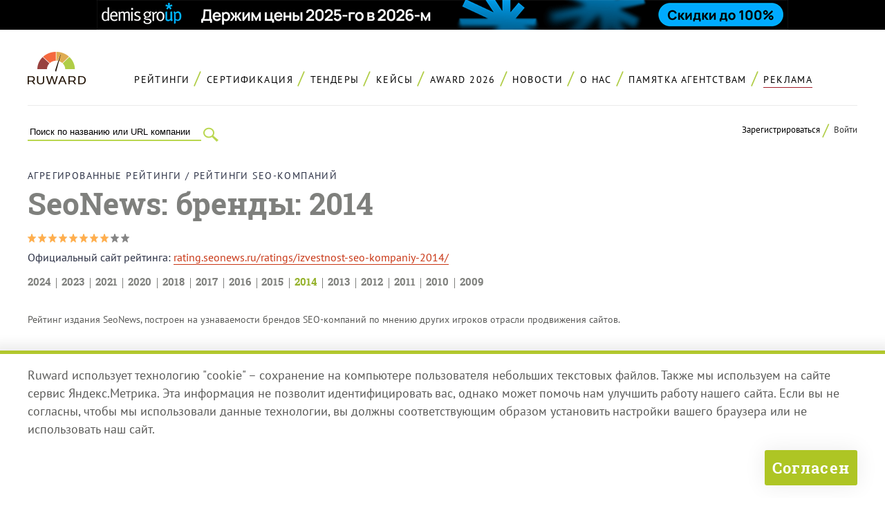

--- FILE ---
content_type: text/html; charset=UTF-8
request_url: https://ruward.ru/seo-ratings/seonews-brands-2014/
body_size: 17610
content:
<!DOCTYPE html>
<html  lang="ru" xmlns:fb="http://ogp.me/ns/fb#">
<head>
<title>SeoNews: бренды: 2014</title>
<link rel="canonical" href="https://ruward.ru/seo-ratings/seonews-brands-2014/" />
<meta charset="UTF-8"> 
<meta name="Description" content="SEO News. Рейтинги SEО-компаний. Все рейтинги Рунета">
<meta name="Keywords" content="SEO News. Рейтинги SEО-компаний. Все рейтинги Рунета">
<meta property="og:title" content="Ruward: Все рейтинги Рунета" />
<meta property="og:type" content="website" />
<meta property="og:url" content="https://ruward.ru/" />
<meta property="og:image" content="https://ruward.ru/i/4.png" />
<meta property="og:site_name" content="Ruward: Все рейтинги Рунета" />
<meta property="og:description" content="Топы веб-студий, агентств контекстной рекламы, SEO-компаний, SMM/PR-агентств,  digital-агентств. Все лидеры рынка интерактивных коммуникаций."/>
<meta name=viewport content="width=device-width, initial-scale=1">
<meta property="fb:admins" content="100000911392923" />
<meta http-equiv="X-UA-Compatible" content="IE=edge" />
<style>/*commontop*/
@font-face {
    font-family: 'PT Sans'; 
    src: url('/webfonts/ptsans/normal.eot'); 
    src: local('PT Sans'),
    url('/webfonts/ptsans/normal.eot?#iefix') format('embedded-opentype'),
    url('/webfonts/ptsans/normal.woff') format('woff'),
    url('/webfonts/ptsans/normal.ttf') format('truetype'),
    url('/webfonts/ptsans/normal#PTSans-Regular') format('svg');
    font-weight: normal;
    font-style: normal;
    font-display: swap;
    }

@font-face {
    font-family: 'PT Sans'; 
    src: url('/webfonts/ptsans/italic.eot'); 
    src: local('PT Sans Italic'),
    url('/webfonts/ptsans/italic.eot?#iefix') format('embedded-opentype'),
    url('/webfonts/ptsans/italic.woff') format('woff'),
    url('/webfonts/ptsans/italic.ttf') format('truetype'),
    url('/webfonts/ptsans/italic#PTSans-Regular') format('svg');
    font-weight: normal;
    font-style: italic;
    font-display: swap;
    }

@font-face {
    font-family: 'PT Sans'; 
    src: url('/webfonts/ptsans/bolditalic.eot'); 
    src: local('PT Sans Bold Italic'),
    url('/webfonts/ptsans/bolditalic.eot?#iefix') format('embedded-opentype'),
    url('/webfonts/ptsans/bolditalic.woff') format('woff'),
    url('/webfonts/ptsans/bolditalic.ttf') format('truetype'),
    url('/webfonts/ptsans/bolditalic#PTSans-Regular') format('svg');
    font-weight: bold;
    font-style: italic;
    font-display: swap;
    }

@font-face {
    font-family: 'PT Sans'; 
    src: url('/webfonts/ptsans/bold.eot'); 
    src: local('PT Sans Bold'),
    url('/webfonts/ptsans/bold.eot?#iefix') format('embedded-opentype'),
    url('/webfonts/ptsans/bold.woff') format('woff'),
    url('/webfonts/ptsans/bold.ttf') format('truetype'),
    url('/webfonts/ptsans/bold#PTSans-Regular') format('svg');
    font-weight: bold;
    font-style: normal;
    font-display: swap;
    }

@font-face {
    font-family: 'Roboto Slab'; 
    src: url('/webfonts/robotoslab/robotoslabbold.eot'); 
    src: local('Roboto Slab'),
    url('/webfonts/robotoslab/robotoslabbold.eot?#iefix') format('embedded-opentype'),
    url('/webfonts/robotoslab/robotoslabbold.woff') format('woff'),
    url('/webfonts/robotoslab/robotoslabbold.ttf') format('truetype'),
    url('/webfonts/robotoslab/robotoslabbold#Roboto-Slab') format('svg');
    font-weight: bold;
    font-style: normal;
    font-display: swap;
    }
HTML {height:100%;}
body{ font-family :'PT Sans',sans-serif;
word-wrap: break-word;height: auto !important;min-width:320px;height: 100%; font-size:110%;min-height: 100%; background-color:#ffffff; color : #7f807d;  padding:0; margin:0;position:relative;
font-weight:400;
color:#5a5a58;
}
img{border:0px;vertical-align:bottom;max-width: 100%;height: auto;}
p, li, blockquote{line-height:150%;}
a{
text-decoration:none;
color:#000000;
border-bottom:1px solid #cdc431;
}
a:hover{
border-bottom:1px solid transparent;
}
input{-webkit-appearance: none;outline:none;}

h1,h2,h3,h4,h5,h6{
font-weight:bold;
color:#2c3145;
position:relative;
margin-top:2em;
margin-bottom:1em;
}

h1,h2{
font-family:'Roboto Slab',serif;
}




.cont{
max-width:1800px;
margin:auto;
}
.clearfloat:after {
content: "";
display: block;
height: 0;
clear: both;
visibility: hidden;line-height:0;
}
.clearjustify{
vertical-align:top;
text-align:justify;
}

.clearjustify:after{
display: inline-block;
height:0;
content:"";
line-height:0;
clear: both;
width:100%;
margin-top:-1px;
visibility:hidden;    
}

.advert{
position:relative;
background-color:#ffffff;
padding-top:0.5em;
padding-bottom:0.5em;
text-align:right;
z-index:5;
color:#a1a1a2;
font-size:0.75em;
}

.topempty{
height:1em;
}

.header {
z-index: 4;
padding-top:1.5em;
}


.topmenu{
font-size:0.8em;
font-weight:normal;
text-transform:uppercase;
text-align:center;
letter-spacing: 0.2ex;
border-bottom: 1px solid #eaeaea;    
padding-top:0.5em;
padding-bottom:1.5em;
position:relative;
}
.topmenu div{
display:inline-block;    
}
.menuitem{
position:relative;
margin-right:1.5ex;
}

.menuitem:after{
position:absolute;
content:"/";
color: #b0cd46;
font-size: 1.8em;
bottom: 0.1em;
}
.menuitem:last-child:after{
content:"*";
color:#feb353;
display:none;
}

.menuitem a{
border-bottom:0px none;
display:inline-block;
padding:1ex;
padding-top:0.5ex;
 }
.menuitem span{
border-bottom:0px none;
display:inline-block;
padding:0.5ex;
margin:0.5ex;
color: #353535;
color: #cf5226;
font-weight:bold;
/*background-color: #feb353;*/
}
.menuitem:last-child a:after{
content:"";
position:absolute;
left:1ex;
right:1ex;
bottom:0.25em;
height:1px;
background-color:#a41f2b;
}

.menuitem:last-child a:hover:after{
content:"";
position:absolute;
left:1ex;
right:1ex;
bottom:0.25em;
height:1px;
background-color:transparent;
}

/*
.menuitem:nth-child(6) a:after{
content:"";
position:absolute;
left:1ex;
right:1ex;
bottom:0.25em;
height:1px;
background-color:#a41f2b;
}



.menuitem:nth-child(6) a:hover:after{
content:"";
position:absolute;
left:1ex;
right:1ex;
bottom:0.25em;
height:1px;
background-color:transparent;
}
*/


my-vijet{
display:block;
}

my-vijet-button{
display:none;
}

my-vijet-postform{
display:none;
}


.vjinline my-vijet{
display:inline;
}

.vjinline .forget{
text-transform:none;
}

.topmenucont{
padding-top:0.2em;
}
.hamburger .topmenu{
padding-left:100px;
padding-top:1.8em;
}


.topmenu div.logo{
display:block;
}
.logo {
width: 84px;
float:left;
margin: auto;
margin-left:-100px;
background-color: #ffffff;
margin-top:-2.15em;
position:relative;
 }

.tagline{
position:absolute;
left:100%;
top:0;
width:76px;
}
.logo img {
    vertical-align: top;
}
.logo a{
border-bottom:0px none;
}
.search{
padding-right: 34px;
z-index: 3;
float:left;
width:28.5ex;
}
.search input{
background-color:transparent;
}
.search form{
border-bottom: 2px solid #bad750;
    
}
.search form>div{
margin-bottom:0;
}

.search form>div>div{
margin-left:0;
}
.search form>div>div>input{
border: 0px none;
border-radius: 0px;
margin-left:0;
box-shadow: none;
}

.submit{
color:transparent;
background-color:transparent;
}

.search .submitsearch{
float:right;
margin-right:-34px;
margin-top:-20px;
width:34px;
height:27px;
background-position:top left;
background-repeat:no-repeat;
background-image:url(/p/129.png);
cursor:pointer; 
color:transparent;   
}
.hamburderitself{
width:50px;
height:50px;
background-image:url(/p/139.png);
background-position:top left;
background-repeat:no-repeat;    
cursor:pointer;
display:none;
}


.logcontainer{
float:right;
text-align:right;
font-size:0.75em;
position:relative;
}

.logcontainer a {
    border-bottom: 0px none;
}
.logooptions {
    display: inline-block;
}
.logooptions span {
    color: #353535;
    cursor: pointer;
}

.logooptions a:first-child{
position:relative;
margin-right:1ex;
padding-right:2ex;
}

.logooptions a:first-child:after{
position:absolute;
content:"/";
color: #b0cd46;
font-size: 1.8em;
bottom: -0.3em;
right:0;
}

.logooptions span:first-child{
position:relative;
margin-right:1ex;
padding-right:2ex;
}

.logooptions span:first-child:after{
position:absolute;
content:"/";
color: #b0cd46;
font-size: 1.8em;
bottom: -0.3em;
right:0;
}


.authorised {
    display: none;
}
.logined .logooptions {
    display: none;
}
.logined .authorised {
    display: inline-block;
}


.header .authcontainer{
display:none;
position: absolute;
right:0;
width:300px;
max-width:300px;
top: 0;
padding: 1.5em;
background-color: #ffffff;
z-index: 6;
box-shadow: 0 0 30px 2px rgba(0, 0, 0, 0.07 );
text-align: left;
font-size: 140%;
border-radius: 2px;    
}

.close{
position:absolute;
right:0;
top:0;
background-color:#bad750;
transition: all 0.7s ease-in-out;
-moz-transition:all 0.7s ease-in-out;
-o-transition:all 0.7s ease-in-out;
-webkit-transition:all 0.7s ease-in-out;
cursor:pointer;
width:24px;
height:24px;
}
.close:hover{
background-color:#a41f2b;
}


.clickable{
cursor:pointer;    
}


.tbn{
max-height:60px;
}
.tbn a{
display:block;
border:0px none;
}

.error {
    font-size: 0.95em;
    font-weight: bold;
    color: #fe7a0e;
}
.logcontainer .error {
    font-size: 0.8em;
}
.authcontainer .authfield {padding: 0;margin-bottom: 0;width: 100%;}
.authcontainer .regrormrowvalue {
    padding: 0;
}
.remark{
font-style:italic;
color: #a1a1a2;
font-size:1em;
margin:0;
margin-bottom:0.5em;
}



.forget {
    margin-bottom: 0px;
    text-align: center;
    color: #000000;
    text-transform: lowercase;
    font-size: 0.8em;
}
.forget span{
border-bottom:1px solid #cdc431;    
cursor:pointer;
transition: all 0.7s ease-in-out;
-moz-transition:all 0.7s ease-in-out;
-o-transition:all 0.7s ease-in-out;
-webkit-transition:all 0.7s ease-in-out;
}
.forget span:hover{
border-bottom:1px solid #ffffff;    
}
.header .remark {
    font-size: 0.8em;
}
.buttcont {
    text-align: center;
    font-size:1.2em;
    margin-top:1.5em;
}
.buttcontleft {
 text-align: left;
} 

.butt {
    border: 0px none;
    background-color: #bad750;
    text-align: center;
    display: inline-block;
    border-radius: 3px;
    cursor: pointer;
font-family: 'Roboto Slab',serif;
    font-weight: bold;
    padding: 1.5em;
    padding-top:1em;
    padding-bottom:1em;
    
    color: #000000;
    width:auto;
box-shadow: 0 0 30px 2px rgba(0, 0, 0, 0.07 );
 } 

.butt:hover {
 box-shadow: 0 0 30px 2px rgba(0, 0, 0, 0 );
 } 

.remembercontainer{
display:none;    
}
.regcomcontainer{
display:none;    
}
.regcontainer{
display:none;    
}
.header h6 {
    margin-top: 0;
margin-bottom:0.5em;
 }
.regtitle {
    font-size: 0.85em;
}
.hamburger .commonerror input:invalid:placeholder {
color:#ffffff;
}
.hamburger .commonerror input:invalid::-webkit-input-placeholder {
color:#ffffff;
}
.hamburger .commonerror input:invalid::-moz-placeholder {
color:#ffffff;
}
.hamburger .commonerror input:invalid::-ms-input-placeholder {
color:#ffffff;
}
.hamburger .commonerror input:invalid:-moz-placeholder {
color:#ffffff;
}
.hamburger .commonerror textarea:invalid:placeholder {
color:#ffffff;
}
.hamburger .commonerror textarea:invalid::-webkit-input-placeholder {
color:#ffffff;
}

.ramy{
background-color:#feb353;    
}
.date{
color:#cf5226;
font-family : serif;     
font-weight:bold;    
font-family : 'Roboto Slab',serif;     
}
.date a{
color:#cf5226;
border-bottom-color:transparent;    
} 

@media all and (max-width: 2500px){
.cont{
max-width:1200px;
margin:auto;
}
}

@media all and (max-width: 1300px){
.cont{
padding-left:2%;
padding-right:2%;
}

}

@media all and (max-width: 1174px){
.hamburger .topmenu{
padding-top:0;    
}
.tagline {
left: 113%;
top: 24px;
}

 .logo{
margin-top:0;    
}
}

@media all and (max-width: 770px){
.hamburger{
position:relative;
padding-right:50px;
padding-left:100px;
padding-top:0.5em;

}

.tagline {
left: 100%;
top: 0;
}

 .doublelogo{
width: 200px;
}
.tbn{
display:none;
} 
.topempty{
display:none;
}
.hamburgeritself{
display:block;
position:absolute;
right:0;
top:1em;
width:50px;
height:50px;
cursor:pointer;
background-image:url(/p/141.png);
background-position:top left;
background-repeat:no-repeat;
}

.hamburger .topmenu{
float:left;
width:100px;    
border-bottom:0px none;
padding-bottom:0;
}

.hamburger .menuitem{
display:none;
}
.topmenucont{
float:left;
width:100px;
padding-right:0;
margin-left:-100px;    
}

.topmenucont:after{
display:none;    
clear:none;
}
.hamburger:after{
content: ".";
display: block;
height: 0;
clear: both;
visibility: hidden;
}

.logcontainer{
display:none;    
}
.headercont{
padding-left:13px;    
}
.search{
display:none;
}
.hamburgervisible{
padding-left:2%;
padding-right:2%;
padding-top:2.5em;
box-shadow: 0 0 30px 2px rgba(0, 0, 0, 0.07 );
padding-bottom:1em;
}
.hamburgervisible .topmenu .logo{
display:none;    
}
.hamburgervisible .leftprom{
display:none;    
}
.hamburgervisible .menuitem{
display:block;    
}
.menuitem:last-child a{
position:relative;
}
.hamburgervisible .menuitem:after{
display:none;    
}
.hamburgervisible .topmenu{
float:none;
width:auto;
text-align:center;
padding-left:0;
}
.hamburgervisible .topmenucont{
float:none;
width:auto;
text-align:center;
padding-left:0;
margin-left:0;
}
.hamburgervisible .search{
position:absolute;
left:2%;
top:0.85em;
float:none;
margin-top:0;
display:block;
overflow:hidden;
width:0;
}
.hamburgervisible .search form{
margin-left:-27ex;
}
.hamburgervisible .fullhamburgersearch{
width:28.5ex;
}

.hamburgervisible .fullhamburgersearch form{
margin-left:0;
}
.hamburgervisible .logcontainer{
float:none;
margin-top:0;
display:block;
text-align:center;
}
.hamburgervisible .hamburgeritself{
background-image:url(/p/142.png);
}
    
.hamburgervisible .authcontainer{
right:50%;
margin-right:-175px;
}

.leftmenu .likers{
display:none;    
}
.content .toplikers{
display:none;    
}
.advert{
display:none;    
}
}

@media all and (max-width: 530px){
.header .authcontainer{
margin-right:-160px;
padding-left:10px;
padding-right:10px;
}
}

@media all and (max-width: 400px){
.headercont{
padding-left:0;
padding-right:0;
}
.hamburgervisible {
    padding-left: 0;
    padding-right: 0;
    padding-top: 2.5em;
}

.header .authcontainer{
right:0;
left:0;
max-width:400px;
width:auto;
margin-right:0;
}
}






input::placeholder {
color: inherit;
opacity:1;
}

input::-webkit-input-placeholder {
color: inherit;
opacity:1;
}
input::-moz-placeholder {
color: inherit;
opacity:1;
}
input:-ms-input-placeholder {
color: inherit;
opacity:1;
}
input:-moz-placeholder {
color: inherit;
opacity:1;
}


.noplaceholders input::placeholder {
opacity:0;
}
.noplaceholders input::-webkit-input-placeholder {
opacity:0;
}
.noplaceholders input::-moz-placeholder {
opacity:0;
}
.noplaceholders input:-ms-input-placeholder{
opacity:0;
}
.noplaceholders input:-moz-placeholder{
opacity:0;
}

.swapwidth{
max-width:1000px;
}
.swapwidth input{
font-size:1.35em;
}
.swapwidth textarea{
font-size:1.35em;
}


input::required {
color: #000000;
}
.sends :invalid {
box-shadow: none;
}

.commonerror :invalid {
box-shadow: none;
}
:-moz-submit-invalid {
box-shadow: none;
}
:-moz-ui-invalid {
box-shadow:none;
}

input {
border: 0px none;
display: block;
width: 98%;
padding-left:1%;
padding-right:1%;
padding-top:0.3em;
padding-bottom:0.3em;
background-color: #f9f9f9;
}

.commonerror input:invalid {
color: #ffffff;
background-color: #a41f2b;
}
.commonerror input::-moz-submit-invalid {
color: #ffffff;
background-color: #a41f2b;
}
.commonerror input::-moz-ui-invalid {
color: #ffffff;
background-color: #a41f2b;
}

.commonerror input:placeholder:invalid {
color: #ffffff;
}
.commonerror input:placeholder::-moz-submit-invalid {
color: #ffffff;
}
.commonerror input:placeholder:-moz-ui-invalid {
color: #ffffff;
}

.sends input:invalid {
color: #ffffff;
background-color: #a41f2b;
}
.sends input::-moz-submit-invalid {
color: #ffffff;
background-color: #a41f2b;
}
.sends input::-moz-ui-invalid {
color: #ffffff;
background-color: #a41f2b;
}


form>div{
margin-bottom:1em;
}
form>div>div{
margin-left:4px;
}
form > div > div + div {
    margin-top: 1em;
}

form>div>div input{
border: 2px solid #e8e8e8;
border-radius: 3px;
margin-left:-2px;
box-shadow: 0px 6px 9px -4px rgba(0, 0, 0, 0.06 );
}

form>div>div input:focus{
box-shadow: none;
}


/*maininner*/
.main{
width:100%;
height: 100%; min-height: 100%;
position:relative;
padding-bottom: 38em;
overflow:hidden;
}
.content {
position: relative;
z-index: 3;
margin-top:2em;    
}

.likers{
margin-bottom:3em;    
}
.liker{
margin-right:2ex;
float:left;
text-align:left;
min-height:28px;
}
.liker:last-child{
margin-right:0;
}
 .toplikers{
text-align:center;
vertical-align:top;
}
.fb_iframe_widget{
vertical-align:top;
}

.likers .liker{
float:none;
display:inline-block;
vertical-align:top;
}
.likers .fb-share-button {
	margin-left: 2ex;
	margin-top: -3px;
}

.cont .cont{
padding:0;	
}

.content p{
/*color:#352f44;	*/
}

.secunvis {
	position: relative;
	z-index: 3;
}

@media all and (max-width: 960px){
.main{
padding-bottom:40em;
}

}

@media all and (max-width: 770px){
.contendpad{
margin-top:1em;
}
}

@media all and (max-width: 720px){
.main{
padding-bottom:42em;
}
}
@media all and (max-width: 550px){
.main{
padding-bottom:55em;
}
}

@media all and (max-width: 400px){
.main{
padding-bottom:61em;
}
}




/*genspon*/table {
	text-align: left;
	position: relative;
	border-collapse: collapse;
}

.stickybanner{
background-color:#ffffff;
}
.stickybanner td{
position:sticky;
top:0;
z-index:3;
background-color:#ffffff;
border-top: 1px solid #d2d2d2;
	border-bottom: 1px solid #f2f2f2;
}
.stickybanner td:after{
position:absolute;
bottom:0;
left:0;
right:0;
border-bottom: 1px solid #d2d2d2;
content:"";
}


 .main{
overflow:visible;
}

@media all and (max-width: 600px){
.genspon{
display:none;
}
}
.content .ratingitem {
min-height:0;
}
/*srezmain*/
.ruwardratingsmainpage .clearjustify{
padding:1em;
background-color: #fafafa;
padding-bottom: 0;
padding-left: 2em;
}
.ruwardratingsmainpage .clearjustify p{
display:inline-block;
width:45%;
font-weight: bold;
color: #2c3145;
font-size: 0.85em;
font-size: 0.8em;
vertical-align:top;
margin-bottom:1.5em;
text-transform:uppercase;
letter-spacing:0.07ex;}
.ruwardratingsmainpage .clearjustify span{
display:block;text-align:left;
padding-left:4.5ex;
}
.ruwardratingsmainpage .clearjustify span.rrmcounter{
padding-left:0;
margin-left:-4.5ex;
float:left;
font-weight:bold;
font-size:1.2em;
}

.ruwardratingsmainpage .clearjustify span.rrmcounteryell{
color:#feb353;
font-size:2em;
margin-left:-2.5ex;
}


.ruwardratingsmainpage a{
color: #cf5226;
border-bottom: 2px solid #cf5226;
border-bottom: 1px solid #cf5226;

}
.ruwardratingsmainpage a:hover{
border-bottom: 2px solid transparent;
border-bottom: 1px solid transparent;
}
@media all and (max-width: 1180px){
.ruwardratingsmainpage .clearjustify {
width: 100%;
margin-left: -2%;
}
}



@media all and (max-width: 800px){
.ruwardratingsmainpage .clearjustify p {
display: block;
width: auto;
}
}



@media all and (max-width: 550px){
.ruwardratingsmainpage .clearjustify {
width: 90%;
margin-left: -2%;
padding-right: 4em;
}
}


/*fix из главной для единого*/
.ruwardratingsmainpage{
margin-bottom:4em;
}
.ruwardratingsmainpage .clearjustify{
padding:1em;
background-color: #fafafa;
padding-bottom: 0;
padding-left: 2em;
}

.ruwardratingsmainpage .clearjustify span{
display:block;
padding-left:4.5ex;
}
.rmmcounter{
color:#2c3145;
font-size:0.8em;
}
.ruwardspecratingsmainpage .clearjustify p{
display:inline-block;
width:20%;
font-weight: normal;
color: #2c3145;
font-size: 0.75em;
vertical-align:top;
margin-bottom:1.5em;
text-transform:none;
letter-spacing:0.07ex;
}

.ruwardspecratingsmainpage .clearjustify{
padding:0;
background-color: transparent;
}

.ruwardspecratingsmainpage .clearjustify span{
display:block;
padding-left:3.5ex;
}

.ruwardratingsmainpage .clearjustify span.rrmcounter{
padding-left:0;
margin-left:-4.5ex;
float:left;
font-weight:bold;
font-size:1.2em;
}

.ruwardspecratingsmainpage .clearjustify span.rrmcounter{
padding-left:0;
margin-left:-3.5ex;
float:left;
font-weight:bold;
font-size:1em;
}


.ruwardratingsmainpage .clearjustify span.rrmcounteryell{
color:#feb353;
font-size:2em;
margin-left:-2.5ex;
}


.ruwardratingsmainpage a{
color: #cf5226;
border-bottom: 2px solid #cf5226;
border-bottom: 1px solid #cf5226;

}
.ruwardratingsmainpage a:hover{
border-bottom: 2px solid transparent;
border-bottom: 1px solid transparent;
}






@media all and (max-width: 1180px){
.ruwardratingsmainpage .clearjustify {
width: 100%;
margin-left: -2%;
}

.ruwardspecratingsmainpage .clearjustify{
width:auto;
margin-left:0;
}
}


@media all and (max-width: 880px){
.ruwardspecratingsmainpage .clearjustify p{
width:30%;
}
}





@media all and (max-width: 640px){

.ruwardspecratingsmainpage .clearjustify p{
width:48%;
}
}
@media all and (max-width: 550px){
.ruwardspecratingsmainpage .clearjustify {
width: auto;
margin-left:0;
padding-right:0;
}
.ruwardratingsmainpage .clearjustify {
width: 98%;
margin-left:-2%;
padding-left:4%;
padding-right:2%;

}
}


@media all and (max-width: 420px){
.ruwardspecratingsmainpage .clearjustify p{
width:auto;
display:block;
}

}

 /*topruwardmenu*/.topruwardmenu{
position:relative;
color:#ffffff;
font-family: 'Roboto Slab',serif;
margin-bottom:2em;
}
.topruwardmenuitem{
display:inline-block;
font-weight:700;
font-size:0.95em;
}
.dev {
    position: relative;
  color: #feb353;
    font-size: 1.8em;
    bottom: -0.1em;
    margin-left: 0.5ex;
    margin-right: 0.5ex;
    display: inline-block;
}
.topruwardmenu a{
color:#2c3145;
border-bottom:1px solid transparent;
}
.topruwardmenu a.active{
color: #fe7a0e;
}
.topruwardmenu .dev{
bottom:-0.2em;
color: #feb353;
}

.topruwardmenu span{
padding:0.3em;
padding-left:0.5em;
padding-right:0.5em;
background-color:#feb353;
}/*table*/table {border-collapse: collapse; width:100%;margin-bottom:3em;margin-top:3em;
border-top:1px solid #d2d2d2;
font-size:0.85em;
table-layout: fixed;
max-width:1800px;
}
tbody tr {
border-top:1px solid #d2d2d2;
}
th{
font-weight:600;
padding-left:2ex;
padding-right:3ex;
padding-bottom:1.5em;
padding-top:2em;
text-align:left;
font-size: 1.2em;
margin:0;
text-transform:uppercase;
font-family : 'Roboto Slab',serif;     
font-weight:700;
letter-spacing:0.15ex;
color:#2b3146;
vertical-align:middle;
}
td { margin:0;
text-align:left;
padding-left:2ex;
padding-right:3ex;
padding-bottom:2em;
padding-top:2em;
vertical-align:top;
}
table a{
color:#c93716;
border-bottom:1px solid transparent;
}

table img{
vertical-align:middle;
}
@media all and (max-width: 2500px){
table {
max-width:1200px;
}

}
@media all and (max-width: 700px){
td{
padding-top:0.5em;
padding-bottom:0.5em;	
}
tbody tr {

border-top: 1px solid #f2f2f2;

}


}
.ruwardratingname{
margin-bottom:0;	
}
.crname span.prosert {
    display: inline-block;
    font-size: 0.75em;
    font-weight: 500;
    padding: 0.2em;
        padding-right: 0.2em;
        padding-left: 0.2em;
    padding-left: 1em;
    padding-right: 1em;
    background-color: #16264e;
    color: #ffffff;
}
.crname span.prosert a {
    color: #ffffff;
}

.tableratingcont .checkbox {
    position: absolute;
    left: 0;
    top: 0;
    background-position: top left;
    background-repeat: no-repeat;
    width: 31px;
    height: 31px;
padding-left:0;
}
.ratingbanner .checkbox {
    position: absolute;
    left: 0;
    top: 0;
    background-position: top left;
    background-repeat: no-repeat;
    width: 31px;
    height: 31px;
}

.tableratingcont input + .checkbox {
    background-image: url(/p/10.png);
}

.tableratingcont input:checked + .checkbox {
    background-image: url(/p/11.png);
}
.tableratingcont input:disabled + .checkbox {
    width: 31px;
    height: 31px;
}
.tableratingcont input:disabled + .checkbox::after {
    opacity: 0.75;
}
.levels{
width:30ex;
}
td.levels{
font-weight:600;
font-size:0.95em;    
padding-top:2.6em;
}
.percard{
white-space:nowrap;
min-width:36px;    
vertical-align:top;
}
.percardinner{
width:auto;
padding-top:0.5em;
}
.percard a:hover{
border:0px none;
}
.ruwardcaption th{
vertical-align:top;
font-size:1.2em;
padding-top: 2em;    
padding-bottom: 2em;    
}
.tableratingcont{
position:relative;
}

.fixedspec{
position:fixed;
z-index:3;
top:-4.3em;
display:none;
}

.fixedspec tr{
background-color:#ffffff;
border-bottom: 1px solid #d2d2d2;
}
.fixedspec tr .checkbox {
    position: absolute;
    left: 0;
    top: 0;
    background-position: top left;
    background-repeat: no-repeat;
    width: 31px;
    height: 31px;
}

.fixedspec tr  input + .checkbox {
    background-image: url(/p/10.png);
}
.fixedspec tr input:checked + .checkbox {
    background-image: url(/p/11.png);
}
.ruwardmedia {
    text-align: center;
    margin-bottom: 2em;
}
.content .fixedspec{
width:100%;
}
.content table{
margin:auto;    
margin-bottom: 3em;
margin-top: 3em;    
}
.fixedspec table{
border:0px none;
margin:auto;
margin-top:0;    
margin-bottom:0;    
}
.fixedspec thead{
visibility:hidden;
}
.fixedspec tbody{
z-index:2;
}
.percard a+noindex{
margin-left:2ex;    
}
.makeorder{
width:8ex;
text-align:center;
vertical-align:top;
padding-top:2.5em;
}

.ratinginnerball{
color:#7a7a7a;
font-size:0.7em;
padding-top:0.3em;
font-weight:400;
display:none;
}
.ratinginnerball div{
display:inline;    
}
.makeorder label{
display:inline-block;    
}
.secunvis + .scrolltable table{
margin-top:1em;    
}
.innerratingtopbanner .ruwardmedia{
display:inline-block;
max-width:32%;
margin:0;
}
.innerratingtopbanner2 .ruwardmedia{
width:48%;
max-width:48%;
text-align:center;
}
.innerratingtopbanner noindex:last-child:after{
content:"";
display:inline-block;
width:100%;
height:0;    
}
.innerratingtopbannerhide{
display:none;
}

.innerratingtopbanner td {
	text-align: center;
padding-left:0;
padding-right:0;
}


.tspecinnerheader+tr{
border-top:0px none;
}
.tspecinnervotes+tr{
border-top:1px solid #d2d2d2;
}

.tspecinnerheader h5{
margin:0;
font-weight:normal;
font-size: 1.45em;
color: #cf5226;
}
.tspecinnervotes h5{
margin:0;
font-weight:normal;
font-size: 1.15em;
color: #2c3145;
}
.tspecinnervotes p{
font-size: 0.9em;
}

.tspecinnervotes{
display:none;
}
.tspecinnervotesvisible{
display:table-row;
}
.ratingbanner10 +  tr.promoratingbanner10hidden.tspecinnerheader {
border-top: 1px solid #f2f2f2;
}
.ratingbanner10 +  tr.promoratingbanner10hidden.tspecinnervotes {
border-top: 0px none;
border-bottom: 1px solid #f2f2f2;

}
tr.tspecinnerheader.tspecinnervotes {
border-top: 0px none;
border-bottom: 1px solid #d2d2d2;
}
.spanclick{
border-bottom:1px dotted #bace10;
cursor:pointer;
}
.spanclick:hover{
border-bottom:transparent;
}

.ratingbanner10 td{
text-align:left;
height: 58px;
}
.tspecinnerbottombanner td{
padding:0;
text-align:center;
}

.ratingbanner10 td.placechange{
text-align: right;
padding-left: 0;
padding-right:3ex;
font-size: 1.05em;
}
.ratingbanner10 td.crname{
position:relative;
padding-right:345px;
padding-left: 1ex;
padding-top: 1.7em;
}
.ratingbanner10 td.favicon{
padding-left:0;
padding-right:0;
}

.nammer10hold {
position:absolute;
right:0;
bottom:0;
top:0;
min-height:100px;
max-width:345px;
display:table-cell;
vertical-align:middle;
}
.ratingplace{
text-align:left;
width:7ex;
font-weight:600;
font-size:1.05em;
vertical-align:top;
padding-top:2.6em;
}
.ratingplace span{
word-wrap: normal;    
}
.favicon {
    text-align: center;
    width:16px;
    min-width:16px;
    padding:0;
    padding-top:2.6em;
    vertical-align:top;
}
table .favicon img{
width:16px;
max-width:16px;
min-width:16px;    
}
.content .favicon:first-child{
padding-left:3em;    
}

.leftmenu+.content .favicon:first-child{
padding-left:2ex;    
}
.placechange{
text-align:right;    
font-weight:600;
padding-left:0;
font-size:1.05em;
vertical-align:top;
padding-top:2.6em;
width:8ex;
}
.ratingball{
text-align:right;
font-weight:600;
color: #2c3145;    
width:12ex;
font-size:1.2em;
padding-left:0;
}
.floatball1{
padding-right:1ex;    
}
.intball{
padding-right:2.5ex;    
}

.placechange+crname{
padding-left:0;    
}
.placechangeup{
color:#6bb55b;    
}
.placechangedown{
color:#ff4600;    
}
.placechangenew{
color:#ead04b;    
}
.thplusminus{
display:none;
}
.crname{
font-weight:600;
font-size:1.25em;
color:#2b3146;
padding-left:1ex;
}
.crname .folderanounce{margin-top:0.75em;
font-size:0.7em;
color:#7a7a7a;
font-weight:normal;
}
.crname a{
border-bottom:1px solid transparent;
color:#2b3146;
}
.crname a:hover{
color:#b0cd45;
border-bottom:1px solid #b0cd45;
}
.percard a:hover{
border:0px none;
}
.crname .serticon span{
font-size:0.75em;
color:#7f807d;
}
.crname span+span{
font-size:0.75em;
color:#7f807d;
}
.crname a.sertgradea{
color:#aecc46;
}
.crname a.sertgradea:hover{
border-bottom-color:#aecc46;
}
.crname a.sertgradeaplus{
color:#f66747;
}
.crname a.sertgradeaplus:hover{
border-bottom-color:#f66747;
}
.crname a.sertgradeb{
color:#e0a851;
}
.crname a.sertgradeb:hover{
border-bottom-color:#e0a851;
}
.crname span{
font-weight:400;
font-size:0.95em;
}
.ratinginnerlevels span{
font-weight:600;
}
.ruwardcaption{
font-size:0.8em;
text-align:left;
}

th.ratingplace{
padding-right:2ex;    
}
.content th.ratingplace{
padding-left:3.6em;    
}
.content td.ratingplace{
padding-left:3.4em;    
}

th.placechange{
padding-right:2ex;    
}
.ratingplace .placechange{
width:auto;
display:none;    
padding-top:0.1em;
font-size:0.8em;
text-align:left;
}

th.ratingball{
padding-right:4.5ex;
}
.ratingbanner{
vertical-align:middle;
border-top:1px solid #d2d2d2;
border-bottom:1px solid #d2d2d2;
}
.promoratingbanner10hidden{
display:none;
}
.ratingbanner:hover{
 box-shadow: 0px 0px 0px 0px rgba(0, 0, 0, 0);    
}
.formrating{
max-width:4000px;
}
.ratingbanneradvert{
border-bottom:0px none;
border-top:0px none;
display:none;
}
.ratingbanner+.ratingbanneradvert{
display:table-row;
}

.ratingbanner+.ratingbanneradvert+tr{
border-top:0px none;
}

.ratingbanner+tr{
border-top:0px none;
}

.ratingbanner .ratingball{
padding-right:5.5ex;    
}
.ratingbanner td{
padding-bottom:0.75em;
padding-top:1.9em;
font-size: 1em;
}
.ratingbanner td.crname{
padding-top:1.5em;
font-size: 1.25em;
}
.ratingbanneradvert td {
    text-align: right;
    color: #959595;
    font-size: 0.9em;
    text-transform:capitalize;
padding:0;
background-color:#f4f4f4;
padding-bottom:0.25em;
}

.ratingbanneradvert td span {
    display: inline-block;
    padding-left: 3ex;
    padding-right: 3ex;
}
.percard label{
display:inline-block;    
padding-left:31px;
height:31px;
margin:0;
}


.ratingbutt{
position:fixed;
left:0;right:0;
bottom:0;
padding-top:0.5em;
padding-bottom:0.5em;
font-size:0.95em;
background-color:#ec9324;
color:#ffffff;
display:block;
text-transform:uppercase;
letter-spacing:0.15ex;
font-weight:700;
text-align:center;
display:none;
z-index:4;
}
.ratingbutt p{
display:inline-block;
margin-right:8ex;    
}
.ratingbutt input{
display:inline-block;    
text-transform:uppercase;
letter-spacing:0.15ex;
font-weight:700;
padding:0.5em;
cursor:pointer;
padding-left:2em;
padding-right:2em;
border:0px none;
background-color:#ffffff;
box-shadow: 0px 3px 7px 3px rgba(0, 0, 0, 0.15);
width:auto;
}
form > div.ratingbutt {
margin-bottom: 0;
}
.pograncount{
display:none;
}
.ratingbutt .pograncount p{
margin-right:0;
text-transform:lowercase;    
font-weight:300;
}
td.crname .folderanounce a {
    color: #707070;
    border: 0;
}

td.crname .folderanounce p {
margin:0;
}

.ratingspec10 td.ratingplace{
padding-bottom: 2em;
}
.ratingspec10 .crname a {color: #98413f;}

@media all and (max-width: 2500px){
.innerratingtopbanner td{
text-align:justify;    
}

}
@media all and (max-width: 1180px){

.content .favicon:first-child{
padding-left:4.7em;    
}

.content .innerratingtopbanner td{
padding-left:2ex;
padding-right:2ex;
}

.content th.ratingplace{
padding-left:4.7em;    
}
.content td.ratingplace{
padding-left:4.4em;    
}

.content .ratingbanner10 td.ratingplace{
padding-left:4.4em;    
}

.ratingbanner10 td.placechange{
text-align: right;
padding-left: 0;
padding-right:3ex;
}
.ratingbanner10 td.crname{
position:relative;
padding-right:345px;
padding-left: 1ex;
padding-top: 1.7em;
}
.ratingbanner10 td.favicon{
padding-left:0;
padding-right:0;
}



}
@media all and (max-width: 1100px){

.scrolltable{
overflow-x:scroll;    
margin-bottom:3em;
}
.scrolltable table{
margin-bottom:0.5em;
}




}
@media all and (max-width: 950px){
.crurl+.ratingball{
display:table-cell;
}

.ratingbanner10 + tr {

   border-top: 1px solid #d2d2d2;
}
.ratingbanner10 + tr.promoratingbanner10hidden {
    border-top: 0px none;
}


.thtrend{
display:none;
}
.thplusminus{
display:block;
}
.placechange {
width: 6ex;
}

}
@media all and (max-width: 800px){

.scrolltable{
overflow-x:visible;    
margin-bottom:2.5em;
}
.scrolltable table{
margin-bottom:0.5em;
}
.placechange{
display:none;    
}
.scrolltable .placechange{
display:table-cell;
}
.ratingplace .placechange{
display:block;    
}

.ratingplace .placechangeup{
margin-left:-1ex;
}
.ratingplace .placechangedown{
margin-left:-0.6ex;
}

.content .innerratingtopbanner{
display:none;
}
.content .innerratingtopbanner.tspecinnervotesvisible{
display:none;
}


.content .innerratingtopbannerhidedyn{
display:table-row;
}
.content .innerratingtopbannerhidedyn.tspecinnervotes{
display:none;
}
.content .innerratingtopbannerhidedyn.tspecinnervotesvisible{
display:table-row;
}

.content .innerratingtopbannerhidenodyn{
display:table-row;
}


.promoratingbanner10hidden{
display:none;
}



}

@media all and (max-width: 700px){


.scrolltable{
overflow-x:scroll;    
margin-bottom:3em;
}
.scrolltable table{
margin-bottom:0.5em;
}
.formrating .buttcont {
    text-align: center;
}

.ratingbutt p{
margin-right:0;    
display:block;
text-align:center;
}
.ratingball{
display:none;
}
.crurl+.ratingball{
display:table-cell;
}



.ratinginnerball{
display:block;
}
.innerratingtopbanner{
display:none;
}
.innerratingtopbannerhide{
display:table-row;
}
.content th.ratingplace{
padding-left:2%;    
}
.content td.ratingplace{
padding-left:2%;    
padding-top:0.9em;
}
.ratingbanner td.ratingplace{
padding-top:1.9em;
}
.ratingbanner:last-child td.ratingplace {
padding-top: 0.75em;
}

.content .placechangeup {
margin-left: 0;
}

.content .placechangedown {
margin-left: 0;
}
.content .innerratingtopbannerhide{
display:table-row;
}
.content .innerratingtopbannerhidedyn{
display:none;
}
.content .innerratingtopbannernodyn{
display:none;
}
.content .innerratingtopbannerhidenodyn{
display:none;
}


.content .innerratingtopbannerhidenodyn.tspecinnervotesvisible{
display:none;
}
.content .innerratingtopbannerhidedyn.tspecinnervotesvisible{
display:none;
}

.tspecinnervotes + tr {

border-top: 1px solid #f2f2f2;

}
.ratingbanner10 + tr {

border-top: 1px solid #f2f2f2;
}

.favicon {
padding-top: 0.9em;
}
.fixedspec{
top:-4.4em;    
}
.percard {
padding-top: 0.9em;

}
.crname .folderanounce {
margin-top: 0.3em;
}
.makeorder {
   padding-top: 0.9em;

}
.percardinner {
padding-top: 0.1em;

}
.percardinner a:hover{
border-bottom-color:transparent;

}

.promoratingbanner10hidden.tspecinnervotes{
display:none;
}
.promoratingbanner10hidden.tspecinnervotesvisible{
display:table-row;
}

.promoratingbanner10hidden{
display:table-row;
}
.ratingbanner10 + tr.promoratingbanner10hidden{
border-top:1px solid #f2f2f2;
border-bottom:1px solid #f2f2f2;
}
tr.ratingbanner{
border-top:1px solid #f2f2f2;
border-bottom:1px solid #f2f2f2;
}


}

@media all and (max-width: 650px){


.content .recommendag .favicon:first-child {
    padding-left: 1ex;
}

}

@media all and (max-width: 580px){

.percardinner{
display:block;
}
.percardinner a:hover{
border-bottom-color:transparent;

}


.content .innerratingtopbannerhide noindex .ruwardmedia{
display:none;
}
.content .innerratingtopbannerhide noindex:first-child .ruwardmedia{
display:inline-block;
max-width: 100%;
}
.innerratingtopbanner td {
    text-align: center;
}


.content th.makeorder{
padding-left:0;    
padding-right:2%;    
}
.content .makeorder{
width:9ex;
}

.ratingplace{
width:6ex;
padding-right:1.5ex;
}

}



/*bottomlikers*/
.bottomlikers{
margin-bottom:0;
float:none;
max-width:100%;
margin-top:0;    
text-align:center;
vertical-align: top;
}
.bottomlikers .liker {
    float: none;
    display: inline-block;
    vertical-align: top;
	
}


.content  .bottomlikers .liker{
float:none;
display:inline-block;
}
.content .bottomlikers{
text-align:right;    
margin-bottom:1em;
text-align:center;
}
.underrat .likers{
text-align:right;
}
.content .bottomlikers br{
display:none;
}


@media all and (max-width: 800px){

.bottomlikers{
text-align:center;
vertical-align: top;
}
.bottomlikers .liker {
    float: none;
    display: inline-block;
    vertical-align: top;
	
}

}

@media all and (max-width: 530px){
.content .bottomlikers br{
display:inline;
}
.content .bottomlikers{
text-align:left;
}
}


/*footer*/
.footer{
position:absolute;
bottom:0;
left:0;
background-color:#ffffff;
width:100%;
}
.lowmenu .topmenu{
font-size:0.8em;
font-weight:500;
border-top: 2px solid #eaeaea;	
border-bottom:0px none;
padding-top:2.5em;
padding-bottom:2.5em;
}
/*.lowmenu .menuitem:nth-child(5) a:after{
content:"";
position:absolute;
left:1ex;
right:1ex;
bottom:0.25em;
height:1px;
background-color:#a41f2b;
}


.lowmenu .menuitem:nth-child(5) a:hover:after{
content:"";
position:absolute;
left:1ex;
right:1ex;
bottom:0.25em;
height:1px;
background-color:transparent;
}

.lowmenu .menuitem:nth-child(6) a:after{
content:"";
position:absolute;
left:1ex;
right:1ex;
bottom:0.25em;
height:1px;
background-color:transparent;
}


.lowmenu .menuitem:nth-child(6) a:hover:after{
content:"";
position:absolute;
left:1ex;
right:1ex;
bottom:0.25em;
height:1px;
background-color:transparent;
}
*/


.downrating{
font-size:0.7em;	
color: #fe7a0e;
font-weight:600;
margin-top:2em;
padding-top:3em;
border-top: 10px solid #e1e1e1;
margin-bottom:1.25em;
}
.downrating p {
font-weight: 400;
margin-top: 0;
display:inline-block;
vertical-align:top;
width:30%;
margin-bottom:1.75em;
text-align:left;
}
.downrating h2{
display:none;	
}
.downrating .mainratingpageanounce{
display:none;	
}
.downrating .rrmcounter{
display:none;	
}
.perda{
clear:both;
padding-left:31px;
margin-left:4%;
}
.perda a{
font-size: 0.85em;
color: #999999;
font-weight:normal;
}

.footcounters{
border-top:10px solid #e1e1e1;    
padding-top:3em;
padding-bottom:4em;
font-size:0.75em;
color:#999999;
}
.counter{
float:left;
margin-right:4%;    
}
.lowface{
background-image:url(/p/3.png);
background-position:0px 0.5em;
padding-left:2.5ex;
background-repeat:no-repeat;
line-height:200%;    
}
.copyright{
float:left;
width:25%;
margin-right:7%;    
}
.redcollarlow{
position:relative;    
}
.redcollarlow::before{
content:"";
background-image:url(/p/5.png);
background-position:top left;
background-repeat:no-repeat;
position:absolute;
width:32px;
height:11px;
top:0.9em;
left:-40px;    
    
}
.counter a{
border-bottom:0px none;
}
.footcounters p{
line-height:250%;
}

.footcounters .copyright:last-child{
float:right;
margin-right:0;
width:20%;
}
.footcounters .copyright:last-child a{
border-bottom:0px none;
color:inherit;
}
.footcounters .copyright:last-child span{
color:#000000;
border-bottom:1px solid #cdc431;
transition: all 0.7s ease-in-out;
-moz-transition:all 0.7s ease-in-out;
-o-transition:all 0.7s ease-in-out;
-webkit-transition:all 0.7s ease-in-out;
}
.footcounters .copyright:last-child span:hover{
border-bottom:1px solid transparent;
}

@media all and (max-width: 960px){
.downrating p {
 	width:48%;
}
}
@media all and (max-width: 850px){

.footer .cont.topmenu{
padding-left:2%;
padding-right:2%;
margin-left:0;
margin-right:0;
}
.counter{
margin-right:2%;    
}
.copyright{
float:left;
width:30%;
margin-right:2%;
}
.footcounters .copyright:last-child {
    float: right;
    margin-right: 0;
    width: 28%;
}
.perda {
padding-left: 40px;
margin-left: 0;
}
}
@media all and (max-width: 700px){

.counter{
margin-right:2%;    
}
.copyright{
float:left;
width:40%;
margin-right:0;
}
.copyfacecenter{
width:4%;
position:relative;
height:4em;
}
.lowface{
position:absolute;
bottom:-6em;
left:-1000%;
width:1000%;
margin-left:-2.5ex;
}
.footcounters .copyright:last-child {
    float: right;
    margin-right: 0;
    width: 40%;
}
.footcounters p{
line-height:200%;
}

}
@media all and (max-width: 550px){
.footcounters {
padding-left:52px;
padding-right:2%;
padding-bottom: 2em;
}
.counter {
    float: left;
    margin-right: 0;
    margin-left:-42px;
}

.copyright {
    float: none;
    width: auto;
    margin: 0;
    padding-bottom:1em;
}
.footcounters .copyright:last-child {
    float: none;
    margin-right: 0;
    width: auto;
}
.lowface {
    position: static;
    bottom:0;
    left:0;
    width: auto;
    margin-left: -2.5ex;
}

}

/*li&h*/
li{
margin-bottom:1.5em;    
padding-left: 20px;
position: relative;    
}
ul li{
list-style-type: none;
}
ul li::before {
    position: absolute;
    content: "";
    background-color: #b9cd33;
    width: 5px;
    height: 5px;
    left: 0;
    top: 0.65em;
}
ol {
    counter-reset: li;
    padding-left: 0;
    list-style: none;
    margin-left: 4ex;
}
ol li::after {
    position: absolute;
    content: ".";
    font-weight: 600;
    font-size: 0.8em;
    color: #b9cd33;
    left: 1.2ex;
    top: 0.05em;
}
ol li::before {
    position: absolute;
    content: counter(li);
    counter-increment: li;
    font-weight: 600;
    font-size: 0.8em;
    color: #b9cd33;
    left: 0;
    top: 0.05em;
}
h1,h2{
font-family : 'Roboto Slab',serif;     
}


h1{
font-size:2.5em;
position:relative;
margin-top:0;
}
.content h1{
margin-top:1em;
}
.content .h1srez{
margin-top:0;
}

h2+h3{
margin-top:1em;    
}
h3+h4{
margin-top:1em;    
}
h2{
font-size:2.2em;    
position:relative;
}
h3{
font-size:1.9em;    
position:relative;
}
h4{
font-size:1.7em;    
position:relative;
}
h5{
font-size:1.5em;    
position:relative;
}
h6{
font-size:1.3em;    
position:relative;
}
@media all and (max-width: 530px){h1 {    font-size: 1.5em;}h2 {    font-size: 1.4em;}h3 {    font-size: 1.3em;}h4,h5 {    font-size: 1.2em;}}
.sertth {
border-bottom: 1px solid #d2d2d2;
}
.sertth div{
font-size:0.8em;
padding-bottom: 2em;
text-transform: uppercase;
font-family: 'Roboto Slab',serif;
font-weight: 700;
letter-spacing: 0.15ex;
color: #2b3146;
float:left;
}
.thcrname{
width:37%;
float:left;
}
.sertth p{
margin-top:0;
margin-bottom:0;

}

.sertth .thcrname p{
margin-left:25px;
}
.certdiv{
background-position:top center;
background-repeat:no-repeat;
width:15%;
margin-left:1%;
text-align:left;
}

.sertth div.certdiv:last-child{
float:right;
margin-left:0;
}
.certyear{
font-weight:bold;
color: #2c3145;
padding-top:2.2em;
font-size:1.2em;
float:left;
width:10%;
color: #9c1e2a;
margin-left:1%;

}
.sertth .certyear{
padding-top:0;
}
.cermedals{
clear:both;
display:none;
}
.sertos{
width:35%;
float:right;
padding-top:2.5em;
}
.sertos .sertmedals{
border-radius:3px;
}
.sertline{
border-bottom: 1px solid #d2d2d2;
}

.serdivweb{
background-image:url(/landings/company/i/web50w.png);
}
.serdivmobile{
background-image:url(/landings/company/i/mobile50w.png);
}
.serdivseo{
background-image:url(/landings/company/i/seo50w.png);
}
.serdivsmm{
background-image:url(/landings/company/i/smm50w.png);
}
.serdivcontext{
background-image:url(/landings/company/i/context50w.png);
}
.thcrnamein{
padding-left:25px;
}
.sertline .favicon{
float:left;
margin-left:-25px;
}
.content .sertline .favicon:first-child {
    padding-left: 0;
}
.content .cont .serttable p {
    padding-left: 0;
}
.content .cont .serttable p.sertclick {
    padding-left: 25px;
}

.sertline .crname{
padding-left:0;
padding-top: 2em;
}
.sertline .percardinner{
padding-top:0;
}
.serts{
font-weight:700;
font-size:2.5em;
padding-top:0.7em;
padding-bottom:0.7em;
float:left;
width:15%;
margin-left:1%;
text-align:left;
}
.serts:last-child{
margin-left:0;
float:right;
}
.sertsweb{
color:#e0a851;
}
.sertsmobile{
color:#aecc46;
}
.sertssmm{
color:#f66747;
}
.sertscontext{
color:#9c1e2a;
}
.sertsseo{
color:#ffc784;
}

.serts span{
font-weight:700;
font-size:0.5em;
color:#c3c3c5;
/*display:block;*/
}
.oldsert{
font-weight:700;
font-size:0.75em;
color:#c3c3c5;
}.certyear .oldsert{
display:block;}
.serts p{
display:none;
font-size:0.3em;
font-weight:400;
color:#848484;
text-align:center;
}

.sertclick{
padding-left:25px;
cursor:pointer;
margin-top:0;
}
.sertclick span{
border-bottom:2px dotted #b0cd45;
}

.serttable tbody tr.sertmedals{
border-bottom: 1px solid #d2d2d2;
}
.sertmedals p{
margin-top:0;
}
.sertmedals{
background-color:#f2f2f2;
color:#848484;
padding:2em;
display:none;
clear:both;
}
.sertmedals ul{
padding:0;
list-style-type:none;
margin-bottom:0;
}
.sertmedals li{
margin-bottom:1.5em;
background-image:url(/landings/company/i/18.png);
background-position:top left;
background-repeat:no-repeat;
padding-left:30px;
min-height:36px;
font-size:0.85em;
padding-top:0.7em;
}
.sertmedals li:last-child{
margin-bottom:0;
}

.sertmedals li:before{
display:none;}
.serttable{
margin-bottom: 3em;
margin-top: 3em;
}
@media all and (max-width: 800px){
.sertos{
width:auto;
float:none;
clear:both;
padding-top:0.5em;
}
.sertth .certos {
display:none;
}

.thcrname {
width: 60%;
}
.serts{
width:28%;
padding-bottom:0;
}
.certdiv{
width:28%;
}
.certyear{
margin-left:0;
float:right;
}

.rusecall .likers.bottomlikers.clearfloat{
display:none;
}

}
@media all and (max-width: 700px){
.sertline .favicon {
padding-top: 2.6em;
}
}
@media all and (max-width: 630px){
}
@media all and (max-width: 500px){
.sertth div{
font-size:0.6em;
}
.sertline .crname{
font-size: 0.9em;
}
.thcrname {
width: 57%;
}
.certyear{
width:12%;
}

.sertline .certyear{
font-size: 0.9em;
}
.sertline .serts{
font-size: 1.8em;
}

}
@media all and (max-width: 410px){
.serts p {
    display: block;
font-size:0.22em;
}
.sertth .certyear p{
text-align:right;}
}label{
display:block;
position:relative;
min-height:24px;
margin-bottom:1em;
cursor:pointer;box-sizing:border-box;
}

label input{
position:absolute;
max-width:18px;
max-height:18px;
left:1px;
top:50%;    
padding:0;
/*margin-top:-9px;*/
}
.name+label{
margin-top:1em;    
}

label>div{
position:relative;
padding-left:30px;
background-color:#ffffff;
min-height:24px;
background-position:left;
background-repeat:no-repeat;box-sizing:border-box;
}
label > span {
    display: block;
    position: relative;
    border: 2px solid #e3e3e3;
    padding-left: 1%;
    padding-right: 1%;
    padding-top: 0.3em;
    min-height: 2.2em;
    padding-bottom: 0.3em;
    background-color: #f9f9f9;
    box-shadow: 0px 6px 9px -4px rgba(0, 0, 0, 0.1 );
    border-radius: 2px;
    padding-right:14ex;box-sizing:border-box;
}
label:focus>span{
box-shadow:none;
}
label>span:after{
position:absolute;
right:3px;
top:50%;
margin-top:-1.5em;
content:"Приложить файл";
border-radius:2px;
text-align: center;
font-family: "Roboto Slab",serif;
font-weight: 600;
padding: 1.5em;
padding-top: 1em;
padding-bottom: 1em;
letter-spacing: 0.25ex;
text-transform: uppercase;
color: #000000;
width: auto;
font-size: 0.75em;
}
label>span:before{
position:absolute;
right:3px;
top:3px;
bottom:3px;
background-color: #bad750;
box-shadow: 0 0 30px 2px rgba(0, 0, 0, 0.07 );
color:transparent;
content:"Приложить файл";
border-radius:2px;
text-align: center;
font-family: "Roboto Slab",serif;
font-weight: 600;
padding: 1.5em;
padding-top: 1em;
padding-bottom: 1em;
letter-spacing: 0.25ex;
text-transform: uppercase;
background-color: #bad750;;
width: auto;
font-size: 0.75em;
}
label>span:hover:before{
box-shadow: none;
}


label>div:after{
content:"";
left:0;
right:0;
top:0;
bottom:0;
position:absolute;
background-color:#ffffff;
cursor:default;
z-index:3;
opacity:0.5;
display:none;
}

input+.checkbox{
background-image:url(/p/117.png);    
}
input:checked+.checkbox{
background-image:url(/p/118.png);    
}
input+.radio{
background-image:url(/p/119.png);    
}
input:checked+.radio{
background-image:url(/p/120.png);    
}

input:disabled+div:after{
display:block;
}


input:disabled+.radio{
width:100%;
height:100%;
}
input:disabled+.checkbox{
width:100%;
height:100%;
}
.sends label input:invalid+span {
background-color: #a41f2b;
border-color:#a41f2b;
}
label input:checked + div {
background-color: transparent;
}


.ray{
font-family: 'Roboto Slab',serif;
font-weight: normal;
margin-top: 0;
line-height: 200%;
letter-spacing: 0;
margin-top: 0.75em;
padding-right: 1em;
color: #352f44;
font-size: 1em;
word-wrap: break-word;
word-break: break-word;
}
.rayinner{
font-size:0.85em;
margin-bottom:2em;
}
.ray a {
    display: inline-block;
color: #7f807d;
    border-bottom: 0px none;
    margin-right: 1ex;
    margin-left: 1ex;
    position: relative;
    word-wrap: normal;
}

.ray span {
    display: inline-block;
    color: #95b22c;
    border-bottom: 0px none;
    margin-right: 1ex;
    margin-left: 1ex;
    position: relative;
    word-wrap: normal;
}


.ray a:before {
    content: "";
    left: -1ex;
    width: 1px;
    background-color: #7f807d;
    top: 0.55em;
    height: 1em;
    position:absolute;
}
.ray span:before {
    content: "";
    left: -1ex;
    width: 1px;
    background-color: #7f807d;
    top: 0.55em;
    height: 1em;
    position:absolute;
}

.ray a:last-child {
margin-right: 0;
}
.ray span:last-child {
margin-right: 0;
}

.ray a:first-child{
margin-left: 0;
}
.ray a:first-child:before{
display:none;
}
.ray span:first-child{
margin-left: 0;
}
.ray span:first-child:before{
display:none;
}


.ray a.active{
color: #a41f2b;
}.stars{position:relative;    }.stars:before{content:"";display:block;    position:absolute;left:40px;bottom:-1px;border: 20px solid transparent;border-top:10px solid #bace10;    z-index:3;transition: all 0.7s ease-in-out;-moz-transition:all 0.7s ease-in-out;-o-transition:all 0.7s ease-in-out;-webkit-transition:all 0.7s ease-in-out;opacity:0;display:none;}.stars:after{position:absolute;left:-8ex;right:0;bottom:29px;padding:1em;font-size:0.85em;line-height:150%;content:"Звездочки рейтингам проставляет команда проекта, основываясь на своих собственных представлениях о качестве, репрезентативности и популярности рейтинга";background-color:#f5f5f5;background-color:#ffffff;color:#2c3145;display:block;    border:1px solid #bace10;    border-radius:3px;transition: all 0.7s ease-in-out;-moz-transition:all 0.7s ease-in-out;-o-transition:all 0.7s ease-in-out;-webkit-transition:all 0.7s ease-in-out;opacity:0;display:none;}.stars .instars:after{content:"";display:block;    position:absolute;left:40px;bottom:0;border: 20px solid transparent;border-top:10px solid #f5f5f5;    border-top:10px solid #ffffff;    z-index:3;transition: all 0.7s ease-in-out;-moz-transition:all 0.7s ease-in-out;-o-transition:all 0.7s ease-in-out;-webkit-transition:all 0.7s ease-in-out;opacity:0;display:none;}.stars:hover .instars:after {opacity: 1;display:block;}.stars:hover:before {opacity: 0.9;display:block;}.stars:hover:after{opacity:0.9;display:block;}.stars:hover .instars:after{opacity:1;display:block;}.content .rrright{
float:right;
width:20%;
margin-left:5%;
text-transform:uppercase;
position:relative;
margin-top:-4em;
font-weight:normal;
font-size:0.75em;
color:#363c51;
z-index:2;
}
.content .ruwardraec+.childrenrating+.rrright{
margin-top:-1em;
}

.ruwardraec:after{
content:"";
position:absolute;
/*right:0;
*/
left:80%;
margin-left:0.9ex;
bottom:0.3em;
width:199px;
height:33px;
z-index:-1;
background-image:url(/p/19.png);
background-position:top left;
background-repeat:no-repeat;
}
.ruwardraecspec{
padding-right:5ex;
}
.ruwardraecspec:after{
content:"β-версия";
position:absolute;
right:0;
left:auto;
margin-left:0.9ex;
bottom:auto;
top:1.2em;
width:9ex;
height:33px;
z-index:-1;
font-size:0.45em;
font-weight:normal;
color:#cf5226;
background-image:none;
}
.ruwardraec+.ray {
padding-right:230px;

}

.rrright ul{
list-style-type:none;    
margin:0;
padding:0;
}

.rrright li{
padding-left:3ex;
padding-top:0.5em;
padding-bottom:0.5em;
margin-bottom:0.5em;
}
.rrright li.active{
background-image:url(/p/20.png);
background-position:top left;
background-repeat:repeat-y;
font-weight:bold;
}

.rrright li:before{
display:none;
}

.rrright a{
color:#7f807d;
border-bottom:0px none;
}



@media all and (max-width: 1100px){


.ruwardraec:after{

right:20%;
bottom:-1.3em;
left:auto;
margin-left:0;
}

.ruwardraecspec{
margin-bottom:1em;
padding-right:0;
}

.ruwardraecspec:after{
left:0;
top:auto;
bottom:-2em;
}



}@media all and (max-width: 950px){

.rrright{
display:none;
}
.ruwardraec:after{

right:0;
bottom:-0.9em;
}
.ruwardraecspec:after{
right:auto;
left:0;
bottom:-2em;
}

}@media all and (max-width: 650px){

.ruwardraec:after{
display:none;
}
.ruwardraecspec:after{
display:block;
}



}


.ratingitem{
width:30%;
float:left;
margin-bottom:2em;
font-size:0.85em;
border-radius:2px;
text-align:left;
min-height:20em;
}
.ratingitem:nth-child(3n+3) {
    float: right;
}
.ratingitem:nth-child(3n+2) {
    margin-left: 5%;
}
.ratingitem:nth-child(3n+1) {
clear:both;
}
.ratingitem:hover{
}
.ratingitem h3{
margin-top:0;
font-size:1.25em;
margin-bottom:0.5em;
}
.ratingitem h3 a{
color: #cf5226;
border-bottom:1px solid;
}
.ratingitem h3 a:hover{
border-bottom:1px solid transparent;
}
.ratingitem p{
min-height:5em;
color:#7a7a78;
/*margin-left:1em;
margin-right:1em;*/
}

.ratingitem h3+p{
margin-bottom:2em;
font-size:1.05em;
margin-top:0;
margin-bottom:1em;
}
.ratingitem p span{
margin-left:-4ex;    
float:left;
font-weight:700;
color:#bace10;
}
.content .ratingitem p {
min-height:0;
}

@media all and (max-width: 2500px){
.ratingitem p{
min-height:9em;
}

.ratingitem h3{
min-height:2.5em;
}
}

@media all and (max-width: 850px){

.ratingitem{
width:47.5%;
}
.ratingitem:nth-child(3n+3){
float:left;
}
.ratingitem:nth-child(3n+2){
margin-left:0;
}
.ratingitem:nth-child(even){
float:right;
}
.ratingitem:nth-child(3n+1) {
clear: none;
}
.ratingitem:nth-child(odd){
clear:both;
}

}
@media all and (max-width: 580px){
.content .ratingitem {
    width: 100%;
}
.ratingitem{
width:100%;
float:none;
}
.ratingitem:nth-child(even){
float:none;
}
.ratingitem:nth-child(3n+3) {
float: none;
}
.ratingitem:nth-child(odd){
float:none;
}


.ratingitem p {
    min-height: 0;
}
.ratingitem h3{
min-height:0;
}

}

.agrating h3{
margin-bottom:0.25em;
line-height: 150%;
min-height:0;
}
.agrating p{
font-size:0.9em;
}
.noborder{
border:0px none;
}


.agrating h3 a{
color: #000000;
border-bottom:1px solid #cdc431;

}
.oldrating h3 a{
color: #7f807d;
border-bottom:1px solid;

}
.agrating{
margin-bottom:0;
min-height:0;
margin-top:2em;

}

.filtertrigger{
cursor:pointer;
color:#2c3145;
display: inline-block;
font-size:1.25em;
color: #2b3146;
font-weight: 700;	
padding-left:0;
padding-right:0;
text-align:left;
width:100%;
}
.filtertrigger span{
border-bottom:1px dashed #bace10;
}
.filtertrigger:before{
display:none;
}
.filtertrigger:after{
display:none;
}.toprating{color:#2c3145;text-transform:uppercase;margin-top:0;letter-spacing:0.2ex;font-weight:normal;font-size:0.8em;margin-bottom:0;}.toprating a{color:#2c3145;border:0px none;}.dr{color: #7f807d;}.partnerurl{clear:both;	color:#2c3145;font-size:0.9em;padding-right:160px;margin-bottom:0.5em;}.partnerurl .stars:before{right:auto;left:40px;}.partnerurl .stars:after{left:-1ex;}.partnerurl a{color: #feb353;color:#cdc431;color: #a41f2b;color:#c93716;border-bottom:1px solid;}.partnerurl a:hover{border-bottom:1px solid transparent;}.partnerurl .stars .instars:after{right:auto;left:40px;}.partnerurl .stars{margin-bottom:0.5em;}.partnerurl:hover .stars:after{display:block;}.partnerurl:hover .stars:before{display:block;}.partnerurl:hover .stars .instars:after{display:block;}.stars:hover:after{opacity:0.9;}.stars:hover:before{opacity:0.9;}.stars:hover .instars:after{opacity:1;}.folderanounce{font-size:0.8em;	}.folderinneranounce{margin-bottom:3em;}.ratingname{padding-right:85px;	margin-bottom:0.25em;}.content .ratingname{margin-top:0;}
.mypaginator{
text-align:right;
margin-bottom:2em;
margin-top:2em;
color:#fe7a0e;
font-weight:600;
position:relative;
}

.mypaginator .dev{
color : #dddddd; display:inline-block;
}
.mypaginator a{
border-bottom:1px solid transparent; 
}

.popupcoockie {
position: fixed;
left: 0;
bottom: 0;
right: 0;
z-index: 25;
background-color: #ffffff;
box-shadow: 0 0 15px 10px rgba(0, 0, 0, 0.07);
border-top: 5px solid #b1c72d;
}
.buttright{
text-align:right;
padding-bottom:1em
}

.popupcoockie .butt {
border: 0px none;
background-color: #aec524;
text-align: center;
display: inline-block;
border-radius: 3px;
cursor: pointer;
font-weight: 500;
letter-spacing: 0.1ex;
padding: 0.5em;
color: #fff;
width: auto;
box-shadow: 0 0 30px 2px rgba(0, 0, 0, 0.07 );
font-size: 1.25em;
}
@media all and (max-width: 700px){
.popupcoockie{
font-size:0.7em;
}.popupcoockie .butt {
font-size: 1em;
}

}
.likers {display:none;}.redspecwinner{
color:red;
}
.greenspecwinner{
color:green;
}
.greyspecwinner{
color:grey;
}
td>h6+div>div{
margin-bottom:2em;
}

td>h6+div>div>p:last-child{
padding-top: 0.25em;
border-top: 1px solid #d2d2d2;
display: inline-block;
}td>h6+div.initspecrating>div>p:last-child{
padding-top: 0;
border-top: 0px none;
display:block;
}</style><style>
.tableratingcont .clubmembercss input + .checkbox {
  background-image: url(/p/10g.png);
}
.tableratingcont .clubmembercss input:checked + .checkbox {
  background-image: url(/p/11.png);
}

/*.ratingplace {
color:#90908d;
}

.clubmembercss .ratingplace {
	border-right: 2px solid #f2f2f2;
color:#2b3146;
}
.ratingball {

color:#90908d;
}

.clubmembercss .ratingball{
font-weight:600;
/*color:#f5693f;*/
color:#2b3146;

}
*/

</style></head>
<body  id="mybody" nodeid="61642" ><div class="main clearfloat"><div class=tbn style="background-color:#000000;text-align:center;"><a target=_blank  href=https://www.demis.ru/?utm_source=ruward&utm_medium=banner&utm_campaign=banner_1000x60&erid=2W5zFJSNyCk><img src="/files/tb/demis2026.png" width=1000 height=43></a></div><div class="advert cont">&nbsp;</div><div class="hamburger" id=hamburger><div class=hamburgeritself onClick="if(this.parentNode.className=='hamburger'){this.parentNode.className='hamburger hamburgervisible';}else {this.parentNode.className='hamburger';document.forms['searchForm'].parentNode.className='search';}"></div><div class="cont clearfloat topmenucont"><div class=topmenu id="topmenu"><div class=logo><a href=/><img src=/p/2ruward.png width=84 height=57></a></div><div class="menuitem"><a href=/all/>Рейтинги</a></div><div class="menuitem"><a href=https://ruward.ru/certificates/>Сертификация</a></div><div class="menuitem"><a href=/tenders/>Тендеры</a></div><div class="menuitem"><a href=/case/all/>Кейсы</a></div><div class="menuitem"><a href=/award/>AWARD 2026</a></div><div class="menuitem"><a href=/news/>Новости</a></div><div class="menuitem"><a href=/group/>О нас</a></div><div class="menuitem"><a href=/faq/>Памятка агентствам</a></div><div class="menuitem"><a href=/about/>реклама</a></div></div></div><div class="headercont cont clearfloat"><div class=header><div class=logcontainer><div class=logooptions><a href=/registration/>Зарегистрироваться</a><span onClick="document.getElementById('authcontainer').style.display='block';if(document.getElementById('topmenu')&&this.parentNode.parentNode.parentNode.className=='hamburger hamburgervisible'){document.getElementById('topmenu').style.display='none';};">Войти</span></div><div class="logooptions authorised" id=logoptionslogined><a href=/lk/></a><a href="javascript:$$.library.logOut('61642');">выйти</a></div><div class="authcontainer" id=authcontainer>
<div class=close onClick="this.parentNode.style.display='';if(document.getElementById('topmenu')&&this.parentNode.parentNode.parentNode.className=='hamburger hamburgervisible'){document.getElementById('topmenu').style.display='block';};" title="Закрыть форму"><img src=/p/2.gif width=24 height=24></div>
<h6>Авторизация</h6>
<div id=authcont>
<div id=autherr class="error formerror"></div><form name=auth myaction=auth>
<div><div><input type=email required autocomplete="off" name=login value="" placeholder="Логин (email)"></div></div>
<input type=hidden name="rememberme" value="запомнить меня на этом компьютере" beginload="true" js="bRemember" >
<div><div><input type="password" name=password autocomplete="off" required placeholder="Пароль" value=""></div></div>
<div class=buttcont><input type=button class=butt value="Войти"></div>

<my-vijet type="jsclicklink" class=forget link="showRemember">Забыли пароль?</my-vijet>
</form>
</div>
</div>
<div class="authcontainer remembercontainer" id=remembercontainer>
<div class=close onClick="this.parentNode.style.display='';if(document.getElementById('topmenu')&&this.parentNode.parentNode.parentNode.className=='hamburger hamburgervisible'){document.getElementById('topmenu').style.display='block';};" title="Закрыть форму"><img src=/p/2.gif width=24 height=24></div>
<h6>Сброс пароля</h6>
<div id=remcont>
<div id=remerr class="error formerror"></div><form name=rem id="rem" myaction=remember>
<div class=field><div class=value><input type=email required placeholder="Логин (email)" name=email value=""></div></div>
<div class=buttcont><input type=button class=butt value="Сбросить пароль"></div>
<my-vijet type="jsclicklink" class=forget link="showAuth">Вернуться к авторизации</my-vijet>
</form>
</div>
</div>








</div><div class=search><form name="searchForm" method=POST action=/search/><div><div><input placeholder="Поиск по названию или URL компании" type=text name="word" required minlength=3 value=""></div></div><input type=submit class="submit submitsearch" onclick="javascript:if(this.parentNode.parentNode.className=='search'&&this.parentNode.parentNode.parentNode.parentNode.parentNode.className=='hamburger hamburgervisible'){this.parentNode.parentNode.className='search fullhamburgersearch';}else{document.forms['searchForm'].sendMe();}"></form></div></div></div></div><div class=statscript id=mainstat></div>
<!--<link rel="stylesheet" href="/c.css?dd=df">-->
<!--[if lt IE 9]>
<link rel="stylesheet" type="text/css" href="/ie82.css" >
<SCRIPT SRC=/jsie.js></SCRIPT>
<![endif]-->
<!--[if lt IE 8]>
<link rel="stylesheet" type="text/css" href="/ie4.css" >
<SCRIPT SRC=/jsie7.js></SCRIPT>
<![endif]--><div class="content clearfloat">
<div class="cont clearfloat"><div class="likers clearjustify"></div><p class=toprating><a href=/aggregated-ratings/>Агрегированные рейтинги</a> / <a href=/seo-ratings/>Рейтинги SEО-компаний</a></p><h1 class="ratingname dr" title="Старый рейтинг">SeoNews: <b>бренды</b>: 2014</h1><div class="partnerurl clearfloat"><div class=stars><div class=instars><img src=/p/8star.png width=147 height=19></div></div>Официальный сайт рейтинга: <a target=_blank href=http://rating.seonews.ru/ratings/izvestnost-seo-kompaniy-2014/>rating.seonews.ru/ratings/izvestnost-seo-kompaniy-2014/</a></div><p class="ray rayinner"><a href=/seo-ratings/seonews-brands-2024/>2024</a><a href=/seo-ratings/seonews-brands-2023/>2023</a><a href=/seo-ratings/seonews-brands-2021/>2021</a><a href=/seo-ratings/seonews-brands-2020/>2020</a><a href=/seo-ratings/seonews-brands-2018/>2018</a><a href=/seo-ratings/seonews-brands-2017/>2017</a><a href=/seo-ratings/seonews-brands-2016/>2016</a><a href=/seo-ratings/seonews-brands-2015/>2015</a><span>2014</span><a href=/seo-ratings/seonews-brands-2013/>2013</a><a href=/seo-ratings/seonews-brands-2012/>2012</a><a href=/seo-ratings/seonews-brands-2011/>2011</a><a href=/seo-ratings/seonews-brands-2010/>2010</a><a href=/seo-ratings/seonews-brands-2009/>2009</a></p><div class="folderanounce folderinneranounce"><p>Рейтинг издания SeoNews, построен на узнаваемости брендов SEO-компаний по мнению других игроков отрасли продвижения сайтов.</p></div><p>Оценка брендов проводилась в два этапа: сначала голосование компаний-участников, потом второй этап оценки первой двадцатки внешними экспертами рынка.
<p> В связи с большой плотностью брендов на одно место в нижней части чарта в 2014 году в рамках Ruward были агрегированы только первые 30 мест списка.</div><form name=zakazform class=formrating maxcount=10 method=POST action=/zapros/><div class=tableratingcont id=tableratingcont><table id="ruwardratingtable"><thead><tr class=ruwardcaption><th class=ratingplace>#</th><th class=placechange><span class=thtrend>Тренд</span><span class=thplusminus>+/-</span></th><th>Компания</th><th class=ratingball>Балл</th><th class="makeorder">Заказ</th></tr></thead><tbody><tr class="ratingbanner stickybanner"><td class=ratingplace title="Приоритетное размещение компаний премиум-статуса"><a target=_blank href=https://www.demis.ru/?utm_source=ruward&utm_medium=banner&utm_campaign=banner_1000x60&erid=2W5zFJSNyCk><img src=/i/lonestar.png width=12 height=13></a></td><td class=placechange title="Приоритетное размещение компаний премиум-статуса"><a target=_blank href=https://www.demis.ru/?utm_source=ruward&utm_medium=banner&utm_campaign=banner_1000x60&erid=2W5zFJSNyCk><img src=/i/lonestar.png width=12 height=13></a></td><td class=crname title="Приоритетное размещение компаний премиум-статуса"><a target=_blank class="companyratingname" href=https://www.demis.ru/?utm_source=ruward&utm_medium=banner&utm_campaign=banner_1000x60&erid=2W5zFJSNyCk>Demis Group</a></td><td class=ratingball title="Приоритетное размещение компаний премиум-статуса"><a target=_blank href=https://www.demis.ru/?utm_source=ruward&utm_medium=banner&utm_campaign=banner_1000x60&erid=2W5zFJSNyCk><img src=/i/lonestar.png width=12 height=13></a></td><td class=makeorder><label><input type=checkbox id="companies[]" js="disableMyChecks" dV=" " minvalue="0" value="9938" name="companies[]"><div class=checkbox></div></label></td></tr><tr><td class="ratingplace">1<div class="placechange placechangesame">&mdash;</div></td><td class="placechange placechangesame">0</td><td class="crname newruwardratingname"><a class="companyratingname" target=_blank href="/catalog/ingate-ru/">Ingate Group</a> &nbsp;<a title="Агентство сертифицировано по услуге" class="serticon sertgradeaplus" target=_blank href=/certificates/seo/>A+<span> |  2021</span></a><div class=ratinginnerball>Балл: 0.74</div></td><td class="ratingball" title="Точный балл - 0.741">0.74</td><td class=makeorder><label><input type=checkbox id="companies[]" js="disableMyChecks" dV=" " minvalue="0" value="10062" name="companies[]"><div class=checkbox></div></label></td></tr>
<tr><td class="ratingplace">2<div class="placechange placechangesame">&mdash;</div></td><td class="placechange placechangesame">0</td><td class="crname newruwardratingname"><a class="companyratingname" target=_blank href="/catalog/kokoc-com/">Kokoc Group</a><div class=ratinginnerball>Балл: 0.73</div></td><td class="ratingball" title="Точный балл - 0.732">0.73</td><td class=makeorder><label><input type=checkbox id="companies[]" js="disableMyChecks" dV=" " minvalue="0" value="10820" name="companies[]"><div class=checkbox></div></label></td></tr>
<tr><td class="ratingplace">3<div class="placechange placechangeup">+2</div></td><td class="placechange placechangeup">+2</td><td class="crname newruwardratingname"><a class="companyratingname" target=_blank href="/catalog/www-demis-ru/">Demis Group</a> &nbsp;<a title="Агентство сертифицировано по услуге" class="serticon sertgradeaplus" target=_blank href=/certificates/seo/>A+<span> |  2023</span></a><div class=ratinginnerball>Балл: 0.68</div></td><td class="ratingball" title="Точный балл - 0.679">0.68</td><td class=makeorder><label><input type=checkbox id="companies[]" js="disableMyChecks" dV=" " minvalue="0" value="9938" name="companies[]"><div class=checkbox></div></label></td></tr>
<tr><td class="ratingplace">4<div class="placechange placechangedown">-1</div></td><td class="placechange placechangedown">-1</td><td class="crname newruwardratingname"><a class="companyratingname" target=_blank href="/catalog/ashmanov-com/">Ашманов и партнеры</a><div class=ratinginnerball>Балл: <div class=floatball1>0.6</div></div></td><td class="ratingball" title="Точный балл - 0.604"><div class=floatball1>0.6</div></td><td class=makeorder><label><input type=checkbox id="companies[]" js="disableMyChecks" dV=" " minvalue="0" value="11078" name="companies[]"><div class=checkbox></div></label></td></tr>
<tr><td class="ratingplace">5<div class="placechange placechangedown">-1</div></td><td class="placechange placechangedown">-1</td><td class="crname newruwardratingname"><a class="companyratingname" target=_blank href="/catalog/www-bdbd-ru/">BDBD (Kokoc Group)</a><div class=ratinginnerball>Балл: 0.57</div></td><td class="ratingball" title="Точный балл - 0.569">0.57</td><td class=makeorder><label><input type=checkbox id="companies[]" js="disableMyChecks" dV=" " minvalue="0" value="10791" name="companies[]"><div class=checkbox></div></label></td></tr>
<tr class="ratingbanner notstickybanner"><td class=ratingplace title="Приоритетное размещение компаний премиум-статуса"><a target=_blank href=http://seo.ru/?utm_source=ruward&utm_medium=banner&utm_campaign=musthave&utm_content=banner&utm_term=seo><img src=/i/lonestar.png width=12 height=13></a></td><td class=placechange title="Приоритетное размещение компаний премиум-статуса"><a target=_blank href=http://seo.ru/?utm_source=ruward&utm_medium=banner&utm_campaign=musthave&utm_content=banner&utm_term=seo><img src=/i/lonestar.png width=12 height=13></a></td><td class=crname title="Приоритетное размещение компаний премиум-статуса"><a target=_blank class="companyratingname" href=http://seo.ru/?utm_source=ruward&utm_medium=banner&utm_campaign=musthave&utm_content=banner&utm_term=seo>SEO.RU</a></td><td class=ratingball title="Приоритетное размещение компаний премиум-статуса"><a target=_blank href=http://seo.ru/?utm_source=ruward&utm_medium=banner&utm_campaign=musthave&utm_content=banner&utm_term=seo><img src=/i/lonestar.png width=12 height=13></a></td><td class=makeorder><label><input type=checkbox id="companies[]" js="disableMyChecks" dV=" " minvalue="0" value="13442" name="companies[]"><div class=checkbox></div></label></td></tr><tr><td class="ratingplace">6<div class="placechange placechangeup">+1</div></td><td class="placechange placechangeup">+1</td><td class="crname newruwardratingname"><a class="companyratingname" target=_blank href="https://i-media.ru/">i-Media</a><div class=ratinginnerball>Балл: 0.34</div><div class="percard percardinner"><a target=_blank title="Карточка компании на Руварде"  href=/catalog/i-media-ru/><img alt="Карточка компании на Руварде" title="Карточка компании на Руварде" src=/p/12.png width=27 height=17></a><noindex><a rel="nofollow" href="mailto:info@i-media.ru?subject=Запрос в i-Media с Ruward"><img alt="Написать компании" title="Написать компании" src=/p/13.png width=27 height=17></a></noindex></div></td><td class="ratingball" title="Точный балл - 0.338">0.34</td><td class=makeorder><label><input type=checkbox id="companies[]" js="disableMyChecks" dV=" " minvalue="0" value="10180" name="companies[]"><div class=checkbox></div></label></td></tr>
<tr><td class="ratingplace">7<div class="placechange placechangedown">-1</div></td><td class="placechange placechangedown">-1</td><td class="crname newruwardratingname"><a class="companyratingname" target=_blank href="/catalog/optimism-ru/">Оптимизм</a><div class=ratinginnerball>Балл: 0.33</div></td><td class="ratingball" title="Точный балл - 0.334">0.33</td><td class=makeorder><label><input type=checkbox id="companies[]" js="disableMyChecks" dV=" " minvalue="0" value="11066" name="companies[]"><div class=checkbox></div></label></td></tr>
<tr><td class="ratingplace">8<div class="placechange placechangeup">+2</div></td><td class="placechange placechangeup">+2</td><td class="crname newruwardratingname"><a class="companyratingname" target=_blank href="/catalog/bmedia-ru/">BMedia</a><div class=ratinginnerball>Балл: 0.18</div></td><td class="ratingball" title="Точный балл - 0.176">0.18</td><td class=makeorder><label><input type=checkbox id="companies[]" js="disableMyChecks" dV=" " minvalue="0" value="12741" name="companies[]"><div class=checkbox></div></label></td></tr>
<tr><td class="ratingplace">9<div class="placechange placechangeup">+2</div></td><td class="placechange placechangeup">+2</td><td class="crname newruwardratingname"><a class="companyratingname" target=_blank href="/catalog/russianpromo-ru/">Russian Promo</a><div class=ratinginnerball>Балл: 0.15</div></td><td class="ratingball" title="Точный балл - 0.149">0.15</td><td class=makeorder><label><input type=checkbox id="companies[]" js="disableMyChecks" dV=" " minvalue="0" value="11064" name="companies[]"><div class=checkbox></div></label></td></tr>
<tr><td class="ratingplace">10<div class="placechange placechangeup">+6</div></td><td class="placechange placechangeup">+6</td><td class="crname newruwardratingname"><a class="companyratingname" target=_blank href="/catalog/intelsib-ru/">Intelsib</a><div class=ratinginnerball>Балл: 0.14</div></td><td class="ratingball" title="Точный балл - 0.143">0.14</td><td class=makeorder><label><input type=checkbox id="companies[]" js="disableMyChecks" dV=" " minvalue="0" value="11086" name="companies[]"><div class=checkbox></div></label></td></tr>
<tr><td class="ratingplace">11<div class="placechange placechangeup">+1</div></td><td class="placechange placechangeup">+1</td><td class="crname newruwardratingname"><a class="companyratingname" target=_blank href="/catalog/www-techart-ru/">Текарт</a><div class=ratinginnerball>Балл: 0.13</div></td><td class="ratingball" title="Точный балл - 0.125">0.13</td><td class=makeorder><label><input type=checkbox id="companies[]" js="disableMyChecks" dV=" " minvalue="0" value="9935" name="companies[]"><div class=checkbox></div></label></td></tr>
<tr><td class="ratingplace">12<div class="placechange placechangedown">-3</div></td><td class="placechange placechangedown">-3</td><td class="crname newruwardratingname"><a class="companyratingname" target=_blank href="/catalog/trinet-ru/">TRINET.Group</a><div class=ratinginnerball>Балл: 0.12</div></td><td class="ratingball" title="Точный балл - 0.116">0.12</td><td class=makeorder><label><input type=checkbox id="companies[]" js="disableMyChecks" dV=" " minvalue="0" value="10149" name="companies[]"><div class=checkbox></div></label></td></tr>
<tr><td class="ratingplace">12<div class="placechange placechangeup">+1</div></td><td class="placechange placechangeup">+1</td><td class="crname newruwardratingname"><a class="companyratingname" target=_blank href="/catalog/www-matik-ru/">Matik</a><div class=ratinginnerball>Балл: 0.12</div></td><td class="ratingball" title="Точный балл - 0.116">0.12</td><td class=makeorder><label><input type=checkbox id="companies[]" js="disableMyChecks" dV=" " minvalue="0" value="9936" name="companies[]"><div class=checkbox></div></label></td></tr>
<tr><td class="ratingplace">13<div class="placechange placechangenew">new</div></td><td class="placechange placechangenew">new</td><td class="crname newruwardratingname"><a class="companyratingname" target=_blank href="http://www.pixelplus.ru/">Пиксель Плюс</a><div class=ratinginnerball>Балл: <div class=floatball1>0.1</div></div><div class="percard percardinner"><a target=_blank title="Карточка компании на Руварде"  href=/catalog/www-pixelplus-ru/><img alt="Карточка компании на Руварде" title="Карточка компании на Руварде" src=/p/12.png width=27 height=17></a><noindex><a rel="nofollow" href="mailto:manager@pixelplus.ru?subject=Запрос в Пиксель Плюс с Ruward"><img alt="Написать компании" title="Написать компании" src=/p/13.png width=27 height=17></a></noindex></div></td><td class="ratingball" title="Точный балл - 0.103"><div class=floatball1>0.1</div></td><td class=makeorder><label><input type=checkbox id="companies[]" js="disableMyChecks" dV=" " minvalue="0" value="10472" name="companies[]"><div class=checkbox></div></label></td></tr>
<tr><td class="ratingplace">14<div class="placechange placechangeup">+3</div></td><td class="placechange placechangeup">+3</td><td class="crname newruwardratingname"><a class="companyratingname" target=_blank href="/catalog/seo-dream-ru/">SEO Dream</a><div class=ratinginnerball>Балл: <div class=floatball1>0.1</div></div></td><td class="ratingball" title="Точный балл - 0.101"><div class=floatball1>0.1</div></td><td class=makeorder><label><input type=checkbox id="companies[]" js="disableMyChecks" dV=" " minvalue="0" value="11088" name="companies[]"><div class=checkbox></div></label></td></tr>
<tr><td class="ratingplace">15<div class="placechange placechangesame">&mdash;</div></td><td class="placechange placechangesame">0</td><td class="crname newruwardratingname"><a class="companyratingname" target=_blank href="/catalog/www-vipro-ru/">VIPRO</a><div class=ratinginnerball>Балл: <div class=floatball1>0.1</div></div></td><td class="ratingball" title="Точный балл - 0.099"><div class=floatball1>0.1</div></td><td class=makeorder><label><input type=checkbox id="companies[]" js="disableMyChecks" dV=" " minvalue="0" value="9954" name="companies[]"><div class=checkbox></div></label></td></tr>
<tr><td class="ratingplace">16<div class="placechange placechangedown">-8</div></td><td class="placechange placechangedown">-8</td><td class="crname newruwardratingname"><a class="companyratingname" target=_blank href="/catalog/adlabs-ru/">ADLABS</a><div class=ratinginnerball>Балл: 0.08</div></td><td class="ratingball" title="Точный балл - 0.079">0.08</td><td class=makeorder><label><input type=checkbox id="companies[]" js="disableMyChecks" dV=" " minvalue="0" value="10164" name="companies[]"><div class=checkbox></div></label></td></tr>
<tr><td class="ratingplace">16<div class="placechange placechangeup">+2</div></td><td class="placechange placechangeup">+2</td><td class="crname newruwardratingname"><a class="companyratingname" target=_blank href="/catalog/molinos-ru/">Molinos</a><div class=ratinginnerball>Балл: 0.08</div></td><td class="ratingball" title="Точный балл - 0.079">0.08</td><td class=makeorder><label><input type=checkbox id="companies[]" js="disableMyChecks" dV=" " minvalue="0" value="10179" name="companies[]"><div class=checkbox></div></label></td></tr>
<tr><td class="ratingplace">17<div class="placechange placechangenew">new</div></td><td class="placechange placechangenew">new</td><td class="crname newruwardratingname"><a class="companyratingname" target=_blank href="/catalog/netpeak-ua/">Netpeak</a><div class=ratinginnerball>Балл: 0.07</div></td><td class="ratingball" title="Точный балл - 0.073">0.07</td><td class=makeorder><label><input type=checkbox id="companies[]" js="disableMyChecks" dV=" " minvalue="0" value="11060" name="companies[]"><div class=checkbox></div></label></td></tr>
<tr><td class="ratingplace">18<div class="placechange placechangenew">new</div></td><td class="placechange placechangenew">new</td><td class="crname newruwardratingname"><a class="companyratingname" target=_blank href="/catalog/www-vipseo-ru/">VIPSEO</a><div class=ratinginnerball>Балл: 0.06</div></td><td class="ratingball" title="Точный балл - 0.064">0.06</td><td class=makeorder><label><input type=checkbox id="companies[]" js="disableMyChecks" dV=" " minvalue="0" value="10799" name="companies[]"><div class=checkbox></div></label></td></tr>
<tr><td class="ratingplace">19<div class="placechange placechangenew">new</div></td><td class="placechange placechangenew">new</td><td class="crname newruwardratingname"><a class="companyratingname" target=_blank href="/catalog/www-realweb-ru/">Realweb</a><div class=ratinginnerball>Балл: 0.05</div></td><td class="ratingball" title="Точный балл - 0.053">0.05</td><td class=makeorder><label><input type=checkbox id="companies[]" js="disableMyChecks" dV=" " minvalue="0" value="9976" name="companies[]"><div class=checkbox></div></label></td></tr>
<tr><td class="ratingplace">20<div class="placechange placechangedown">-6</div></td><td class="placechange placechangedown">-6</td><td class="crname newruwardratingname"><a class="companyratingname" target=_blank href="/catalog/www-artox-media-ru/">Artox Media Digital Group</a> &nbsp;<a title="Агентство сертифицировано по услуге" class="serticon sertgradeaplus" target=_blank href=/certificates/seo/>A+<span> |  2019</span></a><div class=ratinginnerball>Балл: 0.05</div></td><td class="ratingball" title="Точный балл - 0.048">0.05</td><td class=makeorder><label><input type=checkbox id="companies[]" js="disableMyChecks" dV=" " minvalue="0" value="10872" name="companies[]"><div class=checkbox></div></label></td></tr>
<tr><td class="ratingplace">20<div class="placechange placechangenew">new</div></td><td class="placechange placechangenew">new</td><td class="crname newruwardratingname"><a class="companyratingname" target=_blank href="/catalog/mediasite-ru/">Медиасайт</a><div class=ratinginnerball>Балл: 0.05</div></td><td class="ratingball" title="Точный балл - 0.048">0.05</td><td class=makeorder><label><input type=checkbox id="companies[]" js="disableMyChecks" dV=" " minvalue="0" value="10207" name="companies[]"><div class=checkbox></div></label></td></tr>
<tr><td class="ratingplace">21<div class="placechange placechangenew">new</div></td><td class="placechange placechangenew">new</td><td class="crname newruwardratingname"><a class="companyratingname" target=_blank href="/catalog/itech-group-ru/">ITECH</a><div class=ratinginnerball>Балл: 0.04</div></td><td class="ratingball" title="Точный балл - 0.044">0.04</td><td class=makeorder><label><input type=checkbox id="companies[]" js="disableMyChecks" dV=" " minvalue="0" value="10217" name="companies[]"><div class=checkbox></div></label></td></tr>
<tr><td class="ratingplace">21<div class="placechange placechangenew">new</div></td><td class="placechange placechangenew">new</td><td class="crname newruwardratingname"><a class="companyratingname" target=_blank href="/catalog/www-media-sfera-com/">Медиасфера</a><div class=ratinginnerball>Балл: 0.04</div></td><td class="ratingball" title="Точный балл - 0.044">0.04</td><td class=makeorder><label><input type=checkbox id="companies[]" js="disableMyChecks" dV=" " minvalue="0" value="10309" name="companies[]"><div class=checkbox></div></label></td></tr>
<tr><td class="ratingplace">22<div class="placechange placechangedown">-3</div></td><td class="placechange placechangedown">-3</td><td class="crname newruwardratingname"><a class="companyratingname" target=_blank href="/catalog/serenity-su/">Serenity</a><div class=ratinginnerball>Балл: 0.04</div></td><td class="ratingball">0.04</td><td class=makeorder><label><input type=checkbox id="companies[]" js="disableMyChecks" dV=" " minvalue="0" value="10252" name="companies[]"><div class=checkbox></div></label></td></tr>
<tr><td class="ratingplace">23<div class="placechange placechangenew">new</div></td><td class="placechange placechangenew">new</td><td class="crname newruwardratingname"><a class="companyratingname" target=_blank href="/catalog/www-infinity-promo-ru/">INFINITY PROMO</a><div class=ratinginnerball>Балл: 0.04</div></td><td class="ratingball" title="Точный балл - 0.037">0.04</td><td class=makeorder><label><input type=checkbox id="companies[]" js="disableMyChecks" dV=" " minvalue="0" value="12805" name="companies[]"><div class=checkbox></div></label></td></tr>
<tr><td class="ratingplace">24<div class="placechange placechangenew">new</div></td><td class="placechange placechangenew">new</td><td class="crname newruwardratingname"><a class="companyratingname" target=_blank href="/catalog/perfectseo-ru/">ПерфектСЕО</a><div class=ratinginnerball>Балл: 0.04</div></td><td class="ratingball" title="Точный балл - 0.036">0.04</td><td class=makeorder><label><input type=checkbox id="companies[]" js="disableMyChecks" dV=" " minvalue="0" value="10939" name="companies[]"><div class=checkbox></div></label></td></tr>
<tr><td class="ratingplace">25<div class="placechange placechangenew">new</div></td><td class="placechange placechangenew">new</td><td class="crname newruwardratingname"><a class="companyratingname" target=_blank href="/catalog/www-fmf-ru/">FMF</a><div class=ratinginnerball>Балл: 0.04</div></td><td class="ratingball" title="Точный балл - 0.035">0.04</td><td class=makeorder><label><input type=checkbox id="companies[]" js="disableMyChecks" dV=" " minvalue="0" value="11043" name="companies[]"><div class=checkbox></div></label></td></tr>
<tr><td class="ratingplace">26<div class="placechange placechangenew">new</div></td><td class="placechange placechangenew">new</td><td class="crname newruwardratingname"><a class="companyratingname" target=_blank href="/catalog/www-unmedia-ru/">UnMedia</a><div class=ratinginnerball>Балл: 0.03</div></td><td class="ratingball" title="Точный балл - 0.033">0.03</td><td class=makeorder><label><input type=checkbox id="companies[]" js="disableMyChecks" dV=" " minvalue="0" value="10836" name="companies[]"><div class=checkbox></div></label></td></tr>
<tr><td class="ratingplace">26<div class="placechange placechangenew">new</div></td><td class="placechange placechangenew">new</td><td class="crname newruwardratingname"><a class="companyratingname" target=_blank href="/catalog/sibirix-ru/">Сибирикс</a><div class=ratinginnerball>Балл: 0.03</div></td><td class="ratingball" title="Точный балл - 0.033">0.03</td><td class=makeorder><label><input type=checkbox id="companies[]" js="disableMyChecks" dV=" " minvalue="0" value="12701" name="companies[]"><div class=checkbox></div></label></td></tr>
<tr><td class="ratingplace">27<div class="placechange placechangenew">new</div></td><td class="placechange placechangenew">new</td><td class="crname newruwardratingname"><a class="companyratingname" target=_blank href="/catalog/megagroup-ru/">Megagroup.ru</a><div class=ratinginnerball>Балл: 0.03</div></td><td class="ratingball" title="Точный балл - 0.031">0.03</td><td class=makeorder><label><input type=checkbox id="companies[]" js="disableMyChecks" dV=" " minvalue="0" value="12188" name="companies[]"><div class=checkbox></div></label></td></tr>
<tr><td class="ratingplace">28<div class="placechange placechangedown">-22</div></td><td class="placechange placechangedown">-22</td><td class="crname newruwardratingname"><a class="companyratingname" target=_blank href="/catalog/optimism-ru/">Advans</a><br><span>(Оптимизм)</span><div class=ratinginnerball>Балл: 0.03</div></td><td class="ratingball" title="Точный балл - 0.029">0.03</td><td class=makeorder><label><input type=checkbox id="companies[]" js="disableMyChecks" dV=" " minvalue="0" value="11066" name="companies[]"><div class=checkbox></div></label></td></tr>
<tr><td class="ratingplace">28<div class="placechange placechangenew">new</div></td><td class="placechange placechangenew">new</td><td class="crname newruwardratingname"><a class="companyratingname" target=_blank href="/catalog/www-astramg-ru/">Astra Media Group</a><div class=ratinginnerball>Балл: 0.03</div></td><td class="ratingball" title="Точный балл - 0.029">0.03</td><td class=makeorder><label><input type=checkbox id="companies[]" js="disableMyChecks" dV=" " minvalue="0" value="10338" name="companies[]"><div class=checkbox></div></label></td></tr>
<tr><td class="ratingplace">28<div class="placechange placechangenew">new</div></td><td class="placechange placechangesame">-</td><td class="crname newruwardratingname"><span class=unplayer>Компания удалена из рейтинга</span><div class=ratinginnerball>Балл: <span class=intball>-</span></div></td><td class="ratingball"><span class=intball>-</span></td><td class=makeorder></td></tr>
<tr><td class="ratingplace">28<div class="placechange placechangenew">new</div></td><td class="placechange placechangenew">new</td><td class="crname newruwardratingname"><a class="companyratingname" target=_blank href="/catalog/www-iseo-ru/">iSEO</a><div class=ratinginnerball>Балл: 0.03</div></td><td class="ratingball" title="Точный балл - 0.029">0.03</td><td class=makeorder><label><input type=checkbox id="companies[]" js="disableMyChecks" dV=" " minvalue="0" value="11046" name="companies[]"><div class=checkbox></div></label></td></tr>
<tr><td class="ratingplace">28<div class="placechange placechangenew">new</div></td><td class="placechange placechangenew">new</td><td class="crname newruwardratingname"><a class="companyratingname" target=_blank href="/catalog/web-it-ru/">webit</a><div class=ratinginnerball>Балл: 0.03</div></td><td class="ratingball" title="Точный балл - 0.029">0.03</td><td class=makeorder><label><input type=checkbox id="companies[]" js="disableMyChecks" dV=" " minvalue="0" value="10870" name="companies[]"><div class=checkbox></div></label></td></tr>
<tr><td class="ratingplace">28<div class="placechange placechangedown">-8</div></td><td class="placechange placechangedown">-8</td><td class="crname newruwardratingname"><a class="companyratingname" target=_blank href="/catalog/www-kelnik-ru/">Кельник</a><div class=ratinginnerball>Балл: 0.03</div></td><td class="ratingball" title="Точный балл - 0.029">0.03</td><td class=makeorder><label><input type=checkbox id="companies[]" js="disableMyChecks" dV=" " minvalue="0" value="10017" name="companies[]"><div class=checkbox></div></label></td></tr>
<tr><td class="ratingplace">29<div class="placechange placechangenew">new</div></td><td class="placechange placechangenew">new</td><td class="crname newruwardratingname"><a class="companyratingname" target=_blank href="/catalog/aweb-ua/">Aweb</a><div class=ratinginnerball>Балл: 0.03</div></td><td class="ratingball" title="Точный балл - 0.026">0.03</td><td class=makeorder><label><input type=checkbox id="companies[]" js="disableMyChecks" dV=" " minvalue="0" value="10819" name="companies[]"><div class=checkbox></div></label></td></tr>
<tr><td class="ratingplace">30<div class="placechange placechangenew">new</div></td><td class="placechange placechangenew">new</td><td class="crname newruwardratingname"><a class="companyratingname" target=_blank href="https://mstagency.ru/">MST</a><div class=ratinginnerball>Балл: 0.02</div><div class="percard percardinner"><a target=_blank title="Карточка компании на Руварде"  href=/catalog/m-st-ru/><img alt="Карточка компании на Руварде" title="Карточка компании на Руварде" src=/p/12.png width=27 height=17></a><noindex><a rel="nofollow" href="mailto:mail@mstagency.ru?subject=Запрос в MST с Ruward"><img alt="Написать компании" title="Написать компании" src=/p/13.png width=27 height=17></a></noindex></div></td><td class="ratingball" title="Точный балл - 0.024">0.02</td><td class=makeorder><label><input type=checkbox id="companies[]" js="disableMyChecks" dV=" " minvalue="0" value="10231" name="companies[]"><div class=checkbox></div></label></td></tr>
<tr><td class="ratingplace">30<div class="placechange placechangenew">new</div></td><td class="placechange placechangenew">new</td><td class="crname newruwardratingname"><a class="companyratingname" target=_blank href="/catalog/www-partmedia-ru/">Partmedia</a><div class=ratinginnerball>Балл: 0.02</div></td><td class="ratingball" title="Точный балл - 0.024">0.02</td><td class=makeorder><label><input type=checkbox id="companies[]" js="disableMyChecks" dV=" " minvalue="0" value="10539" name="companies[]"><div class=checkbox></div></label></td></tr>
<tr><td class="ratingplace">30<div class="placechange placechangenew">new</div></td><td class="placechange placechangenew">new</td><td class="crname newruwardratingname"><a class="companyratingname" target=_blank href="/catalog/seo-skobeeff-ru/">Скобеев и Партнеры</a><div class=ratinginnerball>Балл: 0.02</div></td><td class="ratingball" title="Точный балл - 0.024">0.02</td><td class=makeorder><label><input type=checkbox id="companies[]" js="disableMyChecks" dV=" " minvalue="0" value="12783" name="companies[]"><div class=checkbox></div></label></td></tr>
</tbody></table></div><input type=hidden name="source" value="Рейтинг"><input type=hidden name="addsource" value="SeoNews: <b>бренды</b>: 2014"><div class="buttcont buttrightcont ratingbutt"><p>Вы выбрали <span id=compnumber></span></p><input type="button" value="Послать запрос" "><div id=pograncount class=pograncount><p>Можно выбрать не более 10 агентств из рейтинга!</p></div></div></form><div class="cont clearfloat"></div></div>
</div>
<div class=footer>
<div class=lowmenu>
<div class="cont clearfloat topmenu">
<div class="menuitem"><a href=/all/>Рейтинги</a></div><div class="menuitem"><a href=https://ruward.ru/certificates/>Сертификация</a></div><div class="menuitem"><a href=/tenders/>Тендеры</a></div><div class="menuitem"><a href=/case/all/>Кейсы</a></div><div class="menuitem"><a href=/award/>AWARD 2026</a></div><div class="menuitem"><a href=/news/>Новости</a></div><div class="menuitem"><a href=/group/>О нас</a></div><div class="menuitem"><a href=/faq/>Памятка агентствам</a></div><div class="menuitem"><a href=/about/>реклама</a></div></div>
</div>

<div class="cont clearfloat downrating"><h2>Ключевые рейтинги digital-рынка России</h2><div class=mainratingpageanounce><p>С 2013 года RUWARD выпускает на регулярной основе ключевые рейтинги по разным сегментам рынка digital-коммуникаций в России. С помощью наших рейтинговых продуктов более 10 000 клиентов каждый год находят оптимальное для решения своих задач digital-агентство/продакшен.</p><p>В 2018 году мы запустили первый в России Центр Сертификации digital-агентств по основным типам услуг, оказываемых крупным клиентам.</p></div><div class=clearjustify><p><span><span class="rrmcounter rrmcounteryell">*</span><a href=/certificates/>Каталог сертифицированных digital-агентств</a></span></p> <p><span><span class=rrmcounter>1.</span><a class=active href=/index-ruward/golden100-2022/>Золотая Cотня российского Digital 2022</a></span></p> <p><span><span class=rrmcounter>2.</span><a class=active href=/index-ruward/united-performance-rating-2022/>Рейтинг performance-агентств 2022</a></span></p> <p><span><span class=rrmcounter>3.</span><a class=active href=/index-ruward/united-web-rating-2022/>Рейтинг веб-студий 2022</a></span></p> <p><span><span class=rrmcounter>4.</span><a class=active href=/index-ruward/united-seo-rating-2022/>Рейтинг SEO-агентств 2022</a></span></p> <p><span><span class=rrmcounter>5.</span><a class=active href=/index-ruward/united-smm-rating-2022/>Рейтинг SMM-агентств 2022</a></span></p> <p><span><span class=rrmcounter>6.</span><a class=active href=/index-ruward/united-mobile-rating-2022/>Рейтинг разработчиков мобильных приложений 2022</a></span></p> <p><span><span class=rrmcounter>7.</span><a class=active href=/index-ruward/design-creative-rating-2022/>Рейтинг Digital Design & Creative 2022</a></span></p> <p><span><span class=rrmcounter>8.</span><a class=active href=/index-ruward/digital-integrators-2022/>Рейтинг digital-интеграторов 2022</a></span></p> <p><span><span class=rrmcounter>9.</span><a class=active href=/index-ruward/full-digital-service-2022/>Рейтинг digital-агентств полного цикла 2022</a></span></p> <p><span><span class=rrmcounter>10.</span><a class=active href=/index-ruward/outbreak-2022/>Digital-Прорыв 2022</a></span></p> </div></div>
<div class="cont clearfloat footercontacts">
</div>

<div class="cont clearfloat footcounters">
<div class=counter><my-vijet-button><my-vscript>var addon='';var addon=escape(document.referrer)+((typeof(screen)=="undefined")?"":";s"+screen.width+"*"+screen.height+"*"+(screen.colorDepth?screen.colorDepth:screen.pixelDepth))+";u"+escape(document.URL)+";"+Math.random();addon='<img src="//counter.yadro.ru/hit?t45.1;r'+addon+'" alt="" title="LiveInternet" border="0" width="31" height="31">';document.getElementById('liveinternetcounter').innerHTML=addon;</my-vscript><template><a id=liveinternetcounter href="http://www.liveinternet.ru/click" "target=_blank></a></template></my-vijet-button><my-vijet-button><my-vscript>(function(m,e,t,r,i,k,a){m[i]=m[i]||function(){(m[i].a=m[i].a||[]).push(arguments)};
m[i].l=1*new Date();k=e.createElement(t),a=e.getElementsByTagName(t)[0],k.async=1,k.src=r,a.parentNode.insertBefore(k,a)})
(window, document, "script", "https://mc.yandex.ru/metrika/tag.js", "ym");   ym(18671059, "init", {        clickmap:true,        trackLinks:true,        accurateTrackBounce:true   });
</my-vscript><template></template><noscript><div><img src="//mc.yandex.ru/watch/18671059" style="position:absolute; left:-9999px;" alt="" /></div></noscript></my-vijet-button><my-vijet-button><my-vscript>var _tmr = window._tmr || (window._tmr = []);
_tmr.push({id: '3295510', type: 'pageView', start: (new Date()).getTime()});
(function (d, w, id) {
  if (d.getElementById(id)) return;
  var ts = d.createElement('script'); ts.type = 'text/javascript'; ts.async = true;ts.defer = true; ts.id = id;
  ts.src = 'https://top-fwz1.mail.ru/js/code.js';
  var f = function () {var s = d.getElementsByTagName('script')[0]; s.parentNode.insertBefore(ts, s);};
  if (w.opera == "[object Opera]") { d.addEventListener("DOMContentLoaded", f, false); } else { f(); }
})(document, window, 'tmr-code');
</my-vscript><template></template><noscript><div><img src=https://top-fwz1.mail.ru/counter?id=3295510;js=na style="position:absolute;left:-9999px;" alt="Top.Mail.Ru" /></div></noscript></my-vijet-button>

</div><div class="copyright"><p>&copy;&nbsp;2012&nbsp;&mdash;&nbsp;2025&nbsp;Ruward <a href=mailto:info@ruward.ru>info@ruward.ru</a></p><p><a target=_blank href=/files/policy.pdf>Политика обработки персональных данных</a></p></div><div class="copyright copyfacecenter"><p class=lowface><!--Подписывайтесь&nbsp;на&nbsp;нашу<br><a target=_blank href=https://www.facebook.com/ruward.ru/>страницу</a>&nbsp;и&nbsp;<a target=_blank href=https://www.facebook.com/ruward.ru/>группу</a>&nbsp;в&nbsp;Фейсбуке--></p>

</div><div class="copyright"><p class=redcollarlow><a target=_blank href=http://redcollar.ru/>Дизайн – <span>Red Collar</span></a><br>
<a target=_blank href=https://integrate.codes/>Создание сайта – <span>Integrate</span></a></p></div></div>
	
</div>
<script src=/js.js?ss=ss></script>
<script>
Library.prototype.makeMyDoubles=function()
{
this.doubles=0;
var vals=new Array();
var val;
for(var i=0;i<this.elemNumb;i++)
    {
    if(this.elements[i].type=='checkbox')
        {
        v='v'+this.elements[i].value;    
        if(vals[v])
            {
            if(this.doubles===0)this.doubles=new Array();
            vals[v][vals[v].length]=this.elements[i];
            this.doubles[v]=vals[v];
            }
        else
            {
            vals[v]=new Array();    
            vals[v][0]=this.elements[i];
            }
        }
    }
this.setCase=function(number,first,second,third)
{
var pags=number.toString();
pags=pags.split('');
pags=pags.pop();
//console.log(pags);
//console.log(number);

if (pags<1||pags>4||(number>10&&number<21)||number==0)return first;
else if (pags==1)return second;
    else return third;
}
this.currentcount=0;
this.checkChecks=function(elem)
{
if(elem.checked)this.currentcount++;
else this.currentcount--;
if(this.currentcount<0)    this.currentcount=0;
if(this.currentcount)
    {
    this.button.parentNode.style.display='block';
    document.getElementById('compnumber').innerHTML=this.currentcount+' '+this.setCase(this.currentcount,'компаний','компанию','компании');
    if(this.currentcount==this.maxcount)
        {
        if(document.getElementById("pograncount"))document.getElementById("pograncount").style.display='block';        
        for(var i=0;i<this.elemNumb;i++)
            {
            if(this.elements[i].type=='checkbox')
                {
                if(!this.elements[i].checked)this.elements[i].disabled=true;
                }
            }
        }
    else if(this.currentcount==(this.maxcount-1)&&!elem.checked)
            {
            if(document.getElementById("pograncount")) document.getElementById("pograncount").style.display='none';        
            for(var i=0;i<this.elemNumb;i++)
                {
                if(this.elements[i].type=='checkbox')
                    {
                    if(this.elements[i].disabled)this.elements[i].disabled=false;
                    }
                }
            }
    }
else
    {
    this.button.parentNode.style.display='none';    
    }
}
}

Library.prototype.disableMyChecks=function()
{
if(!this.form.maxcount)this.form.parseBoolean('maxcount');
if(!this.form.doubles&&this.form.doubles!==0)this.driver.library.makeMyDoubles.call(this.form);
var v='v'+this.value;
if(this.form.doubles&&this.form.doubles[v])
    {
    for(var i=(this.form.doubles[v].length-1);i>=0;i--)
        {
        this.form.doubles[v][i].checked=this.checked;    
        }
    }
this.form.checkChecks(this);
this.state='checked';
}

function setButton(label)
{
this.setCase=function(number,first,second,third)
	{
	var pags=number.toString();
	pags=pags.split('');
	pags=pags.pop();
	if (pags<1||pags>4||(number>10&&number<21)||number==0)return first;
	else if (pags==1)return second;
	else return third;
	}
var form;
var dups=false;
var fixedspec=false;
var topspec=false;
var bottomspec=false;
if(label.parentNode.parentNode.parentNode.parentNode.parentNode.id=='fixedspec')	form=label.parentNode.parentNode.parentNode.parentNode.parentNode.previousSibling.parentNode;
else form=label.firstChild.form;

if(form.childNodes&&form.childNodes[1].id&&form.childNodes[1].id=='fixedspec')
	{
	fixedspec=form.childNodes[1].firstChild.lastChild.firstChild.lastChild.firstChild.firstChild;
	topspec=form.firstChild.firstChild.lastChild.firstChild.lastChild.firstChild.firstChild;
	if(superspecrat)	bottomspec=form.firstChild.firstChild.lastChild.lastChild.lastChild.firstChild.firstChild;
	if(bottomspec&&bottomspec.value==topspec.value)	dups=true;
	if(label.firstChild==fixedspec)
		{
		topspec.checked=fixedspec.checked;
		if(dups) bottomspec.checked=fixedspec.checked;
		}
	if(label.firstChild==topspec)
		{
		fixedspec.checked=topspec.checked;	
		if(dups) bottomspec.checked=fixedspec.checked;
		}
	if(label.firstChild==bottomspec&&dups)
		{
		topspec.checked=bottomspec.checked;	
		fixedspec.checked=bottomspec.checked;
		}
	if(superspecrat)dups=topspec.checked;
	}
	
var name=label.firstChild.name;
var show=false;
if(form.tagName.toLowerCase()=='div')form=form.firstChild;
var l=form.elements.length;
var count=0;
var textcount=0;
var setdisable=false;
var maxcount=0;

for(var i=0;i<l;i++)
	{
	if(form.elements[i].name==name)
		{
		if(!maxcount)if(form.elements[i].hasAttribute("maxcount"))maxcount=parseInt(form.elements[i].getAttribute("maxcount"));
		if(form.elements[i].type=='checkbox'||form.elements[i].type=='radio')
			{
			if(setdisable&&form.elements[i].parentNode.parentNode.parentNode.className!='ratingbanner')form.elements[i].checked=false;
			else
				{
				if(form.elements[i].checked&&form.elements[i]!=fixedspec)
					{
					show=true;
					if(form.elements[i].parentNode.parentNode.parentNode.className!='ratingbanner')count++;
					textcount++;
					if(maxcount&&count==maxcount)setdisable=true;
					}
				}	
			}
		}
	}
if(dups)textcount--;	
for(i=0;i<l;i++)
	{
	if(form.elements[i].name==name&&!form.elements[i].checked&&form.elements[i].parentNode.parentNode.parentNode.className!='ratingbanner')form.elements[i].disabled=setdisable;
	}

	
if(document.getElementById("pograncount"))
	{
	if(setdisable)	document.getElementById("pograncount").style.display='block';		
	else document.getElementById("pograncount").style.display='none';		
	}	
	
if(show)
	{
	form.elements[(l-1)].parentNode.style.display='block';	
	document.getElementById('compnumber').innerHTML=textcount+' '+this.setCase(textcount,'компаний','компанию','компании');
	}
else form.elements[(l-1)].parentNode.style.display='none';		
}
var superspecrat=false;





Driver.prototype.makeMyTypes=function()
{
this.makeMyTypesDoc(this.doc);
this.makeMyForms(this.doc);
this.makeMyButtons(this.doc);
}

Driver.prototype.makeMyForms=function(doc)
{
var len=0;	
var len=doc.getElementsByTagName('form').length;
var elem;

for(var j=0;j<len;j++)	
	{
	elem=doc.getElementsByTagName('form')[j];
//	f(elem);
	elem.driver=this;
	elem.init();
	}
}

Driver.prototype.makeMyTypesDoc=function(doc)
{
var len=0;	
var len=doc.getElementsByTagName('my-vijet').length;
var elem;
var type;
for(var j=0;j<len;j++)	
	{
	elem=doc.getElementsByTagName('my-vijet')[j];
	type=elem.getAttribute('type');
	if(this.divs[type]&&!elem.iO)elem.iO=new this.domEl[this.divs[type]](this,elem);
	}

}

Driver.prototype.makeMyButtons=function(doc)
{
var len=0;	
var len=doc.getElementsByTagName('my-vijet-button').length;
var elem;
var type;
var elems=new Array();
for(var j=0;j<len;j++)	
	{
	elem=doc.getElementsByTagName('my-vijet-button')[j];
	elem.iO=new JsButton(this,elem);
	elems[elems.length]=elem;
	}
while(elems.length)
	{
	elem=elems.pop();
	this.body.appendChild(elem.parentNode.removeChild(elem));
	}
}

Driver.prototype.ajaxUpdate=function(request)
{
var answer=this.sender.parseResponse(request);
this.sender.makeAction(this.diverr,answer);
}

Driver.prototype.setForm=function(formname,error)
	{
	if(this.doc.forms[formname]&&this.doc.forms[formname].diverr)this.doc.forms[formname].diverr.innerHTML=error;
	}


		
function Driver()
	{
	this.domEl=window;
	window.iO=this;
	this.doc=document;
	this.fragment=this.doc.createDocumentFragment();
	this.types=new Array('jsclicklink','my-slider','parallax','videoframe','jsmodal','statreload','myzombie','calendarcase','my-youtube');
	this.divs=new Array();
	this.divs['my-youtube']='myYouTube';
	this.divs['jsclicklink']='JsClickLink';
	this.divs['jsmodal']='JsModal';
	this.divs['my-slider']='mySlider';
	this.divs['parallax']='myParallax';
	this.divs['videoframe']='myVideoFrame';
	this.divs['statreload']='Static';
	this.divs['myzombie']='Zombie';
	this.divs['calendarcase']='caseCalendar';
	this.movedDivs=new Array();
	this.library=new Library(this);
	this.body = document.getElementsByTagName('body')[0];
	this.nodeid=this.body.getAttribute('nodeid');
	if(this.domEl.FormData)this.formdata=true;
	this.sender=new AjaxDrive(this);
	this.diverr=this.doc.getElementById('mainstat');
	this.setStorage=function() {this.storage=new Storage();}
	function Storage()
		{
		try
			{
			this.storage=localStorage;
			this.nativeBeh=true;
			}
		catch (e)
			{
			this.nativeBeh=false;
			this.storage = document.body;
			if (this.storage.addBehavior)
				{
				this.storage.addBehavior("#default#userData");
				this.storage.load("namespace");
				}
			}
		this.set=function(what,value)
			{
			if (this.nativeBeh)
				{
				this.storage[what]=value;
				}
			else
				{
				this.storage.setAttribute(what, value);
				this.storage.save("namespace");
				}
			}
		this.get=function(what)
			{
			if (this.nativeBeh)
				{
				if (this.storage[what]) return this.storage[what];
				else return false;
				}
			else
				{
				if (this.storage.getAttribute(what))return this.storage.getAttribute(what);
				else return false;
				}
			}
		}
	this.setStorage();	
	
	this.makeMyTypes();
	}









	
(function() {
function async_load(){
window.$$=new Driver();
var vkontakte = document.createElement('script');
vkontakte.type = 'text/javascript';
vkontakte.async = true;
vkontakte.src = 'https://vk.com/js/api/openapi.js?169';
var x = document.getElementsByTagName('script')[0];
x.parentNode.insertBefore(vkontakte, x);
checkCookie('sogl','yes','checkMyCook');
}
if (window.addEventListener) window.addEventListener('load', async_load, false);
})();	
</script>
</body>
</html>